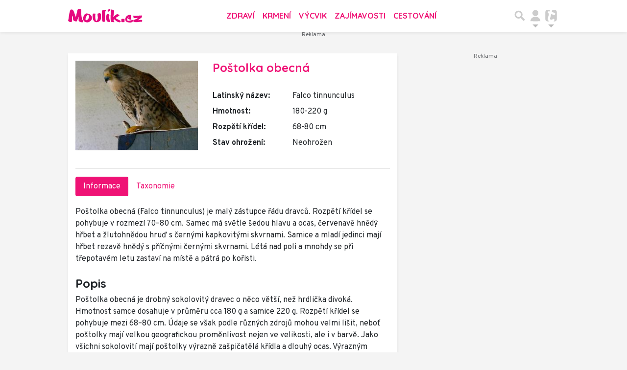

--- FILE ---
content_type: text/html; charset=utf-8
request_url: https://www.moulik.cz/postolka-obecna-1110
body_size: 23829
content:
<!DOCTYPE html>
<html lang="cs">
<head>
    <meta charset="utf-8">
    <title>Poštolka obecná | Moulík.cz</title>
    <meta name="viewport" content="width=device-width, initial-scale=1.0, maximum-scale=1.0, user-scalable=no">
    <meta name="description" content="Poštolka obecná (Falco tinnunculus) je malý zástupce řádu dravců. Rozpětí křídel se pohybuje v rozmezí 70–80 cm. Samec má světle šedou hlavu a ocas,...... Na webu Moulík.cz nejdete vše o domácích mazlíčcích a volně žijících zvířatech z celého světa.">
    <meta property="og:title" content="Poštolka obecná | Moulík.cz" />
    <meta property="og:description" content="Poštolka obecná (Falco tinnunculus) je malý zástupce řádu dravců. Rozpětí křídel se pohybuje v rozmezí 70–80 cm. Samec má světle šedou hlavu a ocas,...... Na webu Moulík.cz nejdete vše o domácích mazlíčcích a volně žijících zvířatech z celého světa.">
    <meta property="og:image" content="https://im.tiscali.cz/moulik/fotogalerie/profil/postolka-obecna.jpg">
    <meta name="keywords" content="pes,kočka,mazlíček,zvíře,morče,křeček,papoušek,králíček,chov,krmení,atlas zvířat">
    <meta property="og:type" content="website">
    <meta property="og:url" content="https://www.moulik.cz/postolka-obecna-1110">
    <meta property="og:locale" content="cs_CZ" />
    <meta name="robots" content="index,follow">
    <meta name="googlebot" content="all">
    <link rel="canonical" href="https://www.moulik.cz/postolka-obecna-1110">
    <link rel="previewimage" href="https://im.tiscali.cz/moulik/fotogalerie/profil/postolka-obecna.jpg" />
    <!-- styles -->
    <link rel="stylesheet" href="https://fonts.googleapis.com/css?family=Overpass:100,200,300,400,600,700,800,900|Quicksand:300,400,500,700&display=swap&subset=latin-ext">
    <link rel="stylesheet" href="https://www.moulik.cz/public/assets/fa/css/font-awesome.min.css">
    <link rel="stylesheet" href="https://www.moulik.cz/public/assets/material-icons/iconfont/material-icons.css">
    <link rel="stylesheet" href="https://www.moulik.cz/public/main.min.css?v0.0.165">
    <script>
        window.TISCALI_NAV_SETTINGS = {
            user: {
                service: "moulik",
                showEmail: 0,
                showDiscNotif: 1,
                fetchDiscNotif: 1
            }
        };
    </script>

    <script>
        Object.defineProperty(window, "tsVideoConfig", { value: {}, configurable: false });
        Object.defineProperties(window.tsVideoConfig, {
            adTagUrl: {
                value: "https://vh.adscale.de/vah?sid=70e338b4-fbe5-42aa-815a-863feca47ac8",
                configurable: false,
                writable: false,
            },
            blankAdTagUrl: {
                value: "https://vh.adscale.de/vah?sid=b8e056f5-61ab-4b24-b0a0-23d91039b32b",
                configurable: false,
                writable: false,
            },
            showAdvert: {
                value: true,
                configurable: false,
                writable: false,
            },
        });
    </script>

    <style>.main-menu{transition:transform .283s ease-in-out}.main-menu .navbar{box-shadow:0 2px 5px #e2e2e2;padding:.5rem 1rem;z-index:1002}.main-menu .navbar .btn-nav{border:none;height:48px;padding:0;width:32px}.main-menu .navbar .btn-nav:active,.main-menu .navbar .btn-nav:focus{outline:none}.main-menu .navbar .home-btn{display:block;height:48px;margin-bottom:0;margin-right:1rem;padding:0}.main-menu .navbar .home-btn a.home-link{align-items:center;display:flex;height:48px;justify-content:left}.main-menu .navbar .home-btn a.home-link img.logo{display:block;height:40px;width:auto}@media (max-width:539.98px){.main-menu .navbar .home-btn a.home-link img.logo{height:30px}.main-menu .navbar .home-btn{margin-right:0}}.main-menu .navbar .home-btn span.logo-alt{display:block;position:absolute;top:-1000px}.main-menu .navbar label.input-group-text{height:100%;position:absolute;right:0}.main-menu .navbar .main-toggler{color:#b9b9b9;position:relative;z-index:1}.main-menu .navbar .main-toggler .fa{color:#ccc;font-size:28px;line-height:32px}.main-menu .navbar .main-toggler:hover .fa,.main-menu .navbar .main-toggler[aria-expanded=true] .fa{color:#b9b9b9}.main-menu .navbar .main-toggler:not(.collapsed) .fa-bars:before{content:"\f00d"}.main-menu .navbar .main-toggler:not(.collapsed) .hamburger-logo{display:none}.main-menu .navbar .main-toggler:not(.collapsed) .close-logo{display:block}.main-menu .navbar .main-toggler .close-logo,.main-menu .navbar .main-toggler .hamburger-logo{clip-rule:evenodd;fill-rule:evenodd;height:32px;image-rendering:optimizeQuality;margin:0 auto;shape-rendering:geometricPrecision;text-rendering:geometricPrecision;width:32px}.main-menu .navbar .main-toggler .close-logo .close-logo-path,.main-menu .navbar .main-toggler .close-logo .hamburger-logo-path,.main-menu .navbar .main-toggler .hamburger-logo .close-logo-path,.main-menu .navbar .main-toggler .hamburger-logo .hamburger-logo-path{fill:#ccc;stroke:#ccc}.main-menu .navbar .main-toggler .close-logo{display:none}.main-menu .navbar .main-toggler:hover .close-logo .close-logo-path,.main-menu .navbar .main-toggler:hover .close-logo .hamburger-logo-path,.main-menu .navbar .main-toggler:hover .hamburger-logo .close-logo-path,.main-menu .navbar .main-toggler:hover .hamburger-logo .hamburger-logo-path,.main-menu .navbar .main-toggler[aria-expanded=true] .close-logo .close-logo-path,.main-menu .navbar .main-toggler[aria-expanded=true] .close-logo .hamburger-logo-path,.main-menu .navbar .main-toggler[aria-expanded=true] .hamburger-logo .close-logo-path,.main-menu .navbar .main-toggler[aria-expanded=true] .hamburger-logo .hamburger-logo-path{fill:#b9b9b9;stroke:#b9b9b9}.main-menu .navbar .menu-social-links,.main-menu .navbar .navbar-social-links{display:flex}.main-menu .navbar .menu-social-links a,.main-menu .navbar .navbar-social-links a{align-items:center;display:flex;height:30px;justify-content:center;margin-right:5px;width:30px}.main-menu .navbar .menu-social-links a:active,.main-menu .navbar .menu-social-links a:hover,.main-menu .navbar .navbar-social-links a:active,.main-menu .navbar .navbar-social-links a:hover{text-decoration:none}.main-menu .navbar .navbar-social-links{position:absolute;right:10px}@media only screen and (max-width:1400px){.main-menu .navbar .navbar-social-links{display:none}}.main-menu .navbar .menu-social-links{padding:.75rem}.main-menu .navbar .menu-social-links a{margin-right:7px}.main-menu .tiscali-dropdown-btn{color:#b9b9b9;position:relative}.main-menu .tiscali-dropdown-btn>.tiscali-logo{clip-rule:evenodd;fill-rule:evenodd;height:32px;image-rendering:optimizeQuality;margin:0 auto;shape-rendering:geometricPrecision;text-rendering:geometricPrecision;width:32px}.main-menu .tiscali-dropdown-btn>.tiscali-logo .tiscali-logo-path{fill:#ccc}.main-menu .tiscali-dropdown-btn:after{border-top-color:#b9b9b9;content:"";position:absolute}.main-menu .tiscali-dropdown-btn:after,.main-menu .tiscali-dropdown-btn:hover:after,.main-menu .tiscali-dropdown-btn[aria-expanded=true]:after{bottom:0;left:50%;margin:0;opacity:1;transform:translateX(-50%)}.main-menu .tiscali-dropdown-btn:hover[aria-expanded=true]:after,.main-menu .tiscali-dropdown-btn[aria-expanded=true][aria-expanded=true]:after{border-bottom:.3em solid #b9b9b9;border-top:0;opacity:1}.main-menu .tiscali-dropdown-btn:hover>.tiscali-logo .tiscali-logo-path,.main-menu .tiscali-dropdown-btn[aria-expanded=true]>.tiscali-logo .tiscali-logo-path{fill:#b9b9b9}.main-menu .tiscali-nav{background:#fff;box-shadow:0 1px 1px #e2e2e2;position:relative;z-index:1001}.main-menu .tiscali-nav .navbar-nav{align-items:start;flex-direction:row;flex-wrap:wrap}.main-menu .tiscali-nav .navbar-nav .nav-link{align-items:center;color:#212529;display:flex;font-family:Overpass,sans-serif;font-size:17px;line-height:24px;padding:.25rem .5rem;white-space:nowrap}.main-menu .tiscali-nav .navbar-nav .nav-link .tiscali-icon{display:block;transform:scale(.75)}.main-menu .tiscali-nav .navbar-nav .nav-link .icon-uschovna{background-image:url(https://cdn-static.tiscali.cz/tiscali-nav/tiscali-fav-1767866960545.png);background-position:0 0;height:32px;width:32px}.main-menu .tiscali-nav .navbar-nav .nav-link .icon-karaoketexty{background-image:url(https://cdn-static.tiscali.cz/tiscali-nav/tiscali-fav-1767866960545.png);background-position:-32px 0;height:32px;width:32px}.main-menu .tiscali-nav .navbar-nav .nav-link .icon-nasepenize{background-image:url(https://cdn-static.tiscali.cz/tiscali-nav/tiscali-fav-1767866960545.png);background-position:-64px 0;height:32px;width:32px}.main-menu .tiscali-nav .navbar-nav .nav-link .icon-tiscali{background-image:url(https://cdn-static.tiscali.cz/tiscali-nav/tiscali-fav-1767866960545.png);background-position:-96px 0;height:32px;width:32px}.main-menu .tiscali-nav .navbar-nav .nav-link .icon-osobnosti{background-image:url(https://cdn-static.tiscali.cz/tiscali-nav/tiscali-fav-1767866960545.png);background-position:-128px 0;height:32px;width:32px}.main-menu .tiscali-nav .navbar-nav .nav-link .icon-moulik{background-position:-160px 0}.main-menu .tiscali-nav .navbar-nav .nav-link .icon-moulik,.main-menu .tiscali-nav .navbar-nav .nav-link .icon-nedd{background-image:url(https://cdn-static.tiscali.cz/tiscali-nav/tiscali-fav-1767866960545.png);height:32px;width:32px}.main-menu .tiscali-nav .navbar-nav .nav-link .icon-nedd{background-position:-192px 0}.main-menu .tiscali-nav .navbar-nav .nav-link .icon-games{background-image:url(https://cdn-static.tiscali.cz/tiscali-nav/tiscali-fav-1767866960545.png);background-position:-224px 0;height:32px;width:32px}.main-menu .tiscali-nav .navbar-nav .nav-link .icon-profigamers{background-image:url(https://cdn-static.tiscali.cz/tiscali-nav/tiscali-fav-1767866960545.png);background-position:-256px 0;height:32px;width:32px}.main-menu .tiscali-nav .navbar-nav .nav-link .icon-fights{background-image:url(https://cdn-static.tiscali.cz/tiscali-nav/tiscali-fav-1767866960545.png);background-position:-288px 0;height:32px;width:32px}.main-menu .tiscali-nav .navbar-nav .nav-link .icon-dokina{background-image:url(https://cdn-static.tiscali.cz/tiscali-nav/tiscali-fav-1767866960545.png);background-position:-320px 0;height:32px;width:32px}.main-menu .tiscali-nav .navbar-nav .nav-link .icon-zestolu{background-image:url(https://cdn-static.tiscali.cz/tiscali-nav/tiscali-fav-1767866960545.png);background-position:-352px 0;height:32px;width:32px}.main-menu .tiscali-nav .navbar-nav .nav-link .icon-startupinsider{background-image:url(https://cdn-static.tiscali.cz/tiscali-nav/tiscali-fav-1767866960545.png);background-position:-384px 0;height:32px;width:32px}.main-menu .tiscali-nav .navbar-nav .nav-link .icon-czhity{background-image:url(https://cdn-static.tiscali.cz/tiscali-nav/tiscali-fav-1767866960545.png);background-position:-416px 0;height:32px;width:32px}.main-menu .tiscali-nav .navbar-nav .nav-item{width:20%}.main-menu .tiscali-nav .navbar-nav .nav-item:hover{background-color:#f7f7f7}@media (max-width:539.98px){.main-menu .tiscali-nav .navbar-nav .nav-item{width:33.3%}}.main-menu .tiscali-nav .navbar-nav .nav-item{width:50%}@media (min-width:540px){.main-menu .tiscali-nav .navbar-nav .nav-link{font-size:15px}}@media (min-width:1366px){.main-menu .tiscali-nav .navbar-nav{flex-flow:row nowrap;height:auto!important;margin:0;position:relative;top:0}.main-menu .tiscali-nav .navbar-nav.collapsing{display:none;transition:none}.main-menu .tiscali-nav .navbar-nav .nav-item{flex:1 1 auto;width:auto}.main-menu .tiscali-nav .navbar-nav .nav-link{background:none!important;display:block;font-size:12.3px;margin:0;padding:0 .5rem;text-align:center}.main-menu .tiscali-nav .navbar-nav .nav-link .tiscali-icon{display:none}.main-menu .tiscali-nav .navbar-nav .nav-link span.icon-text{display:block;height:24px;line-height:27px}}.main-menu .navbar-collapse.collapsing{transition:height .15s ease-in-out}.main-menu.main-menu-not-top.main-menu-scrolling-bottom{transform:translateY(-100%)}.main-menu .navbar .search-btn{color:#b9b9b9;position:relative}.main-menu .navbar .search-btn .close-logo,.main-menu .navbar .search-btn .search-logo{clip-rule:evenodd;fill-rule:evenodd;height:32px;image-rendering:optimizeQuality;margin:0 auto;shape-rendering:geometricPrecision;text-rendering:geometricPrecision;width:32px}.main-menu .navbar .search-btn .close-logo .close-logo-path,.main-menu .navbar .search-btn .close-logo .search-logo-path,.main-menu .navbar .search-btn .search-logo .close-logo-path,.main-menu .navbar .search-btn .search-logo .search-logo-path{fill:#ccc;stroke:#ccc}.main-menu .navbar .search-btn .close-logo{display:none}.main-menu .navbar .search-btn:hover .close-logo .close-logo-path,.main-menu .navbar .search-btn:hover .close-logo .search-logo-path,.main-menu .navbar .search-btn:hover .search-logo .close-logo-path,.main-menu .navbar .search-btn:hover .search-logo .search-logo-path,.main-menu .navbar .search-btn[aria-expanded=true] .close-logo .close-logo-path,.main-menu .navbar .search-btn[aria-expanded=true] .close-logo .search-logo-path,.main-menu .navbar .search-btn[aria-expanded=true] .search-logo .close-logo-path,.main-menu .navbar .search-btn[aria-expanded=true] .search-logo .search-logo-path{fill:#b9b9b9;stroke:#b9b9b9}.main-menu .search-form{background:transparent;display:flex;flex-wrap:nowrap;height:48px;left:0;opacity:0;pointer-events:none;position:absolute;right:0;top:-64px;transform:translateX(40px);transition:transform .15s,opacity .15s;width:0}.main-menu .search-form .search-bar{flex-grow:1;position:relative}.main-menu .search-form .search-bar .search-input{background:transparent;border:none;border-bottom:1px solid #ccc;font-size:1.25rem}.main-menu .search-form .search-bar .search-input:active,.main-menu .search-form .search-bar .search-input:focus{box-shadow:none}.main-menu .search-form .search-bar .search-autocomplete{background:#fff;border-top:1px solid #ccc;box-shadow:0 3px 4px 0 #e2e2e2;left:0;list-style:none;margin-bottom:0;max-height:65vh;overflow-y:auto;padding:0;position:absolute;top:calc(100% - 1px);width:100%}.main-menu .search-form .search-bar .search-autocomplete li.autocomplete-item{border-bottom:1px solid #252525}.main-menu .search-form .search-bar .search-autocomplete li.autocomplete-item:last-child{border-bottom:none!important}.main-menu .search-form .search-bar .search-autocomplete li.autocomplete-item a{display:inline-block;font-size:1rem;padding:.4rem .75rem;width:100%}.main-menu .search-form .search-bar .search-autocomplete li.autocomplete-item a img{-o-object-fit:contain;object-fit:contain}.main-menu .search-form .search-bar .search-autocomplete li.autocomplete-item.active{background:#f1f1f1}@media (max-width:539.98px){.main-menu .search-form .search-bar .search-autocomplete{box-sizing:content-box;left:-1rem;width:100vw}.main-menu .search-form .search-bar .search-autocomplete li.autocomplete-item a{padding:.4rem 1.75rem}}.main-menu .search-form .search-btn-close{display:block!important}@media (max-width:539.98px){.main-menu .search-form{left:0}}.main-menu.search-active .search-form{display:block;flex:1 0 0;height:auto;opacity:1;pointer-events:all;position:static;top:0;transform:translateX(0);width:auto;z-index:1}.main-menu.search-active .search-btn .search-logo{display:none}.main-menu.search-active .search-btn .close-logo{display:block}.main-menu.search-active .fa-search:before{content:"\f00d"}@media (min-width:948px){.main-menu.search-active .navbar-expand-lg .service-menu{display:none!important}}@media (min-width:1080px){.main-menu.search-active .navbar-expand-xl .service-menu{display:none!important}}@media (max-width:539.98px){.main-menu.search-active .home-btn,.main-menu.search-active .main-toggler,.main-menu.search-active .tiscali-dropdown-btn,.main-menu.search-active .user-btn{display:none!important}}.main-menu.search-active-out .search-form{opacity:0;transform:translateX(40px)}#blur-overlay{backdrop-filter:blur(10px);background:rgba(0,0,0,.6);bottom:0;display:block;left:0;pointer-events:all;position:absolute;right:0;top:0;transition:all 75ms linear;z-index:20}#blur-overlay.blur-hidden{display:none;pointer-events:none}#blur-overlay.blur-visuallyhidden{opacity:0;pointer-events:none}.main-menu .navbar .user-btn>.user-logo{clip-rule:evenodd;fill-rule:evenodd;height:24px;image-rendering:optimizeQuality;shape-rendering:geometricPrecision;text-rendering:geometricPrecision;width:24px}.main-menu .navbar .user-btn>.user-logo .user-logo-path{fill:#ccc}.main-menu .navbar .user-btn:after{border-top-color:#b9b9b9;content:"";position:absolute}.main-menu .navbar .user-btn:after,.main-menu .navbar .user-btn:hover:after,.main-menu .navbar .user-btn[aria-expanded=true]:after{bottom:0;left:50%;margin:0;opacity:1;transform:translateX(-50%)}.main-menu .navbar .user-btn:hover[aria-expanded=true]:after,.main-menu .navbar .user-btn[aria-expanded=true][aria-expanded=true]:after{border-bottom:.3em solid #b9b9b9;border-top:0;opacity:1}.main-menu .navbar .user-btn:hover>.user-logo .user-logo-path,.main-menu .navbar .user-btn[aria-expanded=true]>.user-logo .user-logo-path{fill:#b9b9b9}.main-menu .navbar .user-btn{color:#b9b9b9;position:relative}.main-menu .navbar .user-btn .user-logo{clip-rule:evenodd;fill-rule:evenodd;height:32px;image-rendering:optimizeQuality;margin:0 auto;shape-rendering:geometricPrecision;text-rendering:geometricPrecision;width:32px}.main-menu .navbar .user-btn .user-logo .user-logo-path{fill:#ccc;stroke:#ccc}.main-menu .navbar .user-btn .user-logo img{border-radius:4px;height:24px;margin:4px;width:24px}.main-menu .navbar .user-btn:hover .user-logo .user-logo-path,.main-menu .navbar .user-btn[aria-expanded=true] .user-logo .user-logo-path{fill:#b9b9b9;stroke:#b9b9b9}.main-menu .navbar .user-btn.show-notif-badge:before{background:#c00;border-radius:50%;color:#fff;content:"!";display:inline-block;font-family:monospace;font-size:.5rem;font-weight:700;height:12px;line-height:12px;padding:0;position:absolute;right:3px;top:26px;width:12px;z-index:1}.main-menu .tiscali-user{position:relative;z-index:1001}@media (max-width:947.98px){.main-menu .tiscali-user{max-width:100%!important;width:100%!important}}.main-menu .tiscali-user .navbar-nav{align-items:start;flex-direction:row;flex-wrap:wrap}@media (min-width:1366px){.main-menu .tiscali-user .navbar-nav{flex-flow:row nowrap;height:auto!important;margin:0;position:relative;top:0}.main-menu .tiscali-user .navbar-nav.collapsing{display:none;transition:none}}.main-menu .tiscali-user .navbar-nav .user-box{background:#fff;box-shadow:0 1px 1px #e2e2e2;color:#212529;margin-left:auto;overflow:hidden;width:100%}@media (min-width:540px){.main-menu .tiscali-user .navbar-nav .user-box{width:332px}}.main-menu .tiscali-user .navbar-nav .user-box span.notif-count{background:#c00;border-radius:.5rem;color:#fff;font-family:monospace;padding:0 .25rem;vertical-align:text-bottom}</style>
<script defer src="https://cdn-static.tiscali.cz/tiscali-nav/tiscali-nav.js?1767866960545"></script>
    <!-- icons -->
    <link rel="icon" sizes="16x16 32x32 64x64" href="https://www.moulik.cz/public/img/icon/favicon.ico">
    <link rel="apple-touch-icon-precomposed" sizes="57x57" href="https://www.moulik.cz/public/img/icon/apple-touch-icon-57x57.png">
    <link rel="apple-touch-icon-precomposed" sizes="114x114" href="https://www.moulik.cz/public/img/icon/apple-touch-icon-114x114.png">
    <link rel="apple-touch-icon-precomposed" sizes="72x72" href="https://www.moulik.cz/public/img/icon/apple-touch-icon-72x72.png">
    <link rel="apple-touch-icon-precomposed" sizes="144x144" href="https://www.moulik.cz/public/img/icon/apple-touch-icon-144x144.png">
    <link rel="apple-touch-icon-precomposed" sizes="60x60" href="https://www.moulik.cz/public/img/icon/apple-touch-icon-60x60.png">
    <link rel="apple-touch-icon-precomposed" sizes="120x120" href="https://www.moulik.cz/public/img/icon/apple-touch-icon-120x120.png">
    <link rel="apple-touch-icon-precomposed" sizes="76x76" href="https://www.moulik.cz/public/img/icon/apple-touch-icon-76x76.png">
    <link rel="apple-touch-icon-precomposed" sizes="152x152" href="https://www.moulik.cz/public/img/icon/apple-touch-icon-152x152.png">
    <link rel="icon" type="image/png" href="https://www.moulik.cz/public/img/icon/favicon-196x196.png" sizes="196x196">
    <link rel="icon" type="image/png" href="https://www.moulik.cz/public/img/icon/favicon-96x96.png" sizes="96x96">
    <link rel="icon" type="image/png" href="https://www.moulik.cz/public/img/icon/favicon-32x32.png" sizes="32x32">
    <link rel="icon" type="image/png" href="https://www.moulik.cz/public/img/icon/favicon-16x16.png" sizes="16x16">
    <link rel="icon" type="image/png" href="https://www.moulik.cz/public/img/icon/favicon-128.png" sizes="128x128">
    <meta name="application-name" content="Moulik.cz">
    <meta name="msapplication-TileColor" content="#FFFFFF">
    <meta name="msapplication-TileImage" content="https://www.moulik.cz/public/img/icon/mstile-144x144.png">
    <meta name="msapplication-square70x70logo" content="https://www.moulik.cz/public/img/icon/mstile-70x70.png">
    <meta name="msapplication-square150x150logo" content="https://www.moulik.cz/public/img/icon/mstile-150x150.png">
    <meta name="msapplication-wide310x150logo" content="https://www.moulik.cz/public/img/icon/mstile-310x150.png">
    <meta name="msapplication-square310x310logo" content="https://www.moulik.cz/public/img/icon/mstile-310x310.png">
    
        
        <script async src="https://www.googletagmanager.com/gtag/js?id=G-84NMH9B4Y4"></script>
        <script>
        window.dataLayer = window.dataLayer || [];
        function gtag(){dataLayer.push(arguments);}
        gtag('js', new Date());
        gtag('config', 'G-84NMH9B4Y4');
        </script>

        <script src="https://cdn-static.tiscali.cz/general/ga-events.js?v0.0.53"></script>
    

    

    
        <script>(function(){/*

        Copyright The Closure Library Authors.
        SPDX-License-Identifier: Apache-2.0
        */
        'use strict';var g=function(a){var b=0;return function(){return b<a.length?{done:!1,value:a[b++]}:{done:!0}}},l=this||self,m=/^[\w+/_-]+[=]{0,2}$/,p=null,q=function(){},r=function(a){var b=typeof a;if("object"==b)if(a){if(a instanceof Array)return"array";if(a instanceof Object)return b;var c=Object.prototype.toString.call(a);if("[object Window]"==c)return"object";if("[object Array]"==c||"number"==typeof a.length&&"undefined"!=typeof a.splice&&"undefined"!=typeof a.propertyIsEnumerable&&!a.propertyIsEnumerable("splice"))return"array";
        if("[object Function]"==c||"undefined"!=typeof a.call&&"undefined"!=typeof a.propertyIsEnumerable&&!a.propertyIsEnumerable("call"))return"function"}else return"null";else if("function"==b&&"undefined"==typeof a.call)return"object";return b},u=function(a,b){function c(){}c.prototype=b.prototype;a.prototype=new c;a.prototype.constructor=a};var v=function(a,b){Object.defineProperty(l,a,{configurable:!1,get:function(){return b},set:q})};var y=function(a,b){this.b=a===w&&b||"";this.a=x},x={},w={};var aa=function(a,b){a.src=b instanceof y&&b.constructor===y&&b.a===x?b.b:"type_error:TrustedResourceUrl";if(null===p)b:{b=l.document;if((b=b.querySelector&&b.querySelector("script[nonce]"))&&(b=b.nonce||b.getAttribute("nonce"))&&m.test(b)){p=b;break b}p=""}b=p;b&&a.setAttribute("nonce",b)};var z=function(){return Math.floor(2147483648*Math.random()).toString(36)+Math.abs(Math.floor(2147483648*Math.random())^+new Date).toString(36)};var A=function(a,b){b=String(b);"application/xhtml+xml"===a.contentType&&(b=b.toLowerCase());return a.createElement(b)},B=function(a){this.a=a||l.document||document};B.prototype.appendChild=function(a,b){a.appendChild(b)};var C=function(a,b,c,d,e,f){try{var k=a.a,h=A(a.a,"SCRIPT");h.async=!0;aa(h,b);k.head.appendChild(h);h.addEventListener("load",function(){e();d&&k.head.removeChild(h)});h.addEventListener("error",function(){0<c?C(a,b,c-1,d,e,f):(d&&k.head.removeChild(h),f())})}catch(n){f()}};var ba=l.atob("aHR0cHM6Ly93d3cuZ3N0YXRpYy5jb20vaW1hZ2VzL2ljb25zL21hdGVyaWFsL3N5c3RlbS8xeC93YXJuaW5nX2FtYmVyXzI0ZHAucG5n"),ca=l.atob("WW91IGFyZSBzZWVpbmcgdGhpcyBtZXNzYWdlIGJlY2F1c2UgYWQgb3Igc2NyaXB0IGJsb2NraW5nIHNvZnR3YXJlIGlzIGludGVyZmVyaW5nIHdpdGggdGhpcyBwYWdlLg=="),da=l.atob("RGlzYWJsZSBhbnkgYWQgb3Igc2NyaXB0IGJsb2NraW5nIHNvZnR3YXJlLCB0aGVuIHJlbG9hZCB0aGlzIHBhZ2Uu"),ea=function(a,b,c){this.b=a;this.f=new B(this.b);this.a=null;this.c=[];this.g=!1;this.i=b;this.h=c},F=function(a){if(a.b.body&&!a.g){var b=
        function(){D(a);l.setTimeout(function(){return E(a,3)},50)};C(a.f,a.i,2,!0,function(){l[a.h]||b()},b);a.g=!0}},D=function(a){for(var b=G(1,5),c=0;c<b;c++){var d=H(a);a.b.body.appendChild(d);a.c.push(d)}b=H(a);b.style.bottom="0";b.style.left="0";b.style.position="fixed";b.style.width=G(100,110).toString()+"%";b.style.zIndex=G(2147483544,2147483644).toString();b.style["background-color"]=I(249,259,242,252,219,229);b.style["box-shadow"]="0 0 12px #888";b.style.color=I(0,10,0,10,0,10);b.style.display=
        "flex";b.style["justify-content"]="center";b.style["font-family"]="Roboto, Arial";c=H(a);c.style.width=G(80,85).toString()+"%";c.style.maxWidth=G(750,775).toString()+"px";c.style.margin="24px";c.style.display="flex";c.style["align-items"]="flex-start";c.style["justify-content"]="center";d=A(a.f.a,"IMG");d.className=z();d.src=ba;d.style.height="24px";d.style.width="24px";d.style["padding-right"]="16px";var e=H(a),f=H(a);f.style["font-weight"]="bold";f.textContent=ca;var k=H(a);k.textContent=da;J(a,
        e,f);J(a,e,k);J(a,c,d);J(a,c,e);J(a,b,c);a.a=b;a.b.body.appendChild(a.a);b=G(1,5);for(c=0;c<b;c++)d=H(a),a.b.body.appendChild(d),a.c.push(d)},J=function(a,b,c){for(var d=G(1,5),e=0;e<d;e++){var f=H(a);b.appendChild(f)}b.appendChild(c);c=G(1,5);for(d=0;d<c;d++)e=H(a),b.appendChild(e)},G=function(a,b){return Math.floor(a+Math.random()*(b-a))},I=function(a,b,c,d,e,f){return"rgb("+G(Math.max(a,0),Math.min(b,255)).toString()+","+G(Math.max(c,0),Math.min(d,255)).toString()+","+G(Math.max(e,0),Math.min(f,
        255)).toString()+")"},H=function(a){a=A(a.f.a,"DIV");a.className=z();return a},E=function(a,b){0>=b||null!=a.a&&0!=a.a.offsetHeight&&0!=a.a.offsetWidth||(fa(a),D(a),l.setTimeout(function(){return E(a,b-1)},50))},fa=function(a){var b=a.c;var c="undefined"!=typeof Symbol&&Symbol.iterator&&b[Symbol.iterator];b=c?c.call(b):{next:g(b)};for(c=b.next();!c.done;c=b.next())(c=c.value)&&c.parentNode&&c.parentNode.removeChild(c);a.c=[];(b=a.a)&&b.parentNode&&b.parentNode.removeChild(b);a.a=null};var ia=function(a,b,c,d,e){var f=ha(c),k=function(n){n.appendChild(f);l.setTimeout(function(){f?(0!==f.offsetHeight&&0!==f.offsetWidth?b():a(),f.parentNode&&f.parentNode.removeChild(f)):a()},d)},h=function(n){document.body?k(document.body):0<n?l.setTimeout(function(){h(n-1)},e):b()};h(3)},ha=function(a){var b=document.createElement("div");b.className=a;b.style.width="1px";b.style.height="1px";b.style.position="absolute";b.style.left="-10000px";b.style.top="-10000px";b.style.zIndex="-10000";return b};var K={},L=null;var M=function(){},N="function"==typeof Uint8Array,O=function(a,b){a.b=null;b||(b=[]);a.j=void 0;a.f=-1;a.a=b;a:{if(b=a.a.length){--b;var c=a.a[b];if(!(null===c||"object"!=typeof c||Array.isArray(c)||N&&c instanceof Uint8Array)){a.g=b-a.f;a.c=c;break a}}a.g=Number.MAX_VALUE}a.i={}},P=[],Q=function(a,b){if(b<a.g){b+=a.f;var c=a.a[b];return c===P?a.a[b]=[]:c}if(a.c)return c=a.c[b],c===P?a.c[b]=[]:c},R=function(a,b,c){a.b||(a.b={});if(!a.b[c]){var d=Q(a,c);d&&(a.b[c]=new b(d))}return a.b[c]};
        M.prototype.h=N?function(){var a=Uint8Array.prototype.toJSON;Uint8Array.prototype.toJSON=function(){var b;void 0===b&&(b=0);if(!L){L={};for(var c="ABCDEFGHIJKLMNOPQRSTUVWXYZabcdefghijklmnopqrstuvwxyz0123456789".split(""),d=["+/=","+/","-_=","-_.","-_"],e=0;5>e;e++){var f=c.concat(d[e].split(""));K[e]=f;for(var k=0;k<f.length;k++){var h=f[k];void 0===L[h]&&(L[h]=k)}}}b=K[b];c=[];for(d=0;d<this.length;d+=3){var n=this[d],t=(e=d+1<this.length)?this[d+1]:0;h=(f=d+2<this.length)?this[d+2]:0;k=n>>2;n=(n&
        3)<<4|t>>4;t=(t&15)<<2|h>>6;h&=63;f||(h=64,e||(t=64));c.push(b[k],b[n],b[t]||"",b[h]||"")}return c.join("")};try{return JSON.stringify(this.a&&this.a,S)}finally{Uint8Array.prototype.toJSON=a}}:function(){return JSON.stringify(this.a&&this.a,S)};var S=function(a,b){return"number"!==typeof b||!isNaN(b)&&Infinity!==b&&-Infinity!==b?b:String(b)};M.prototype.toString=function(){return this.a.toString()};var T=function(a){O(this,a)};u(T,M);var U=function(a){O(this,a)};u(U,M);var ja=function(a,b){this.c=new B(a);var c=R(b,T,5);c=new y(w,Q(c,4)||"");this.b=new ea(a,c,Q(b,4));this.a=b},ka=function(a,b,c,d){b=new T(b?JSON.parse(b):null);b=new y(w,Q(b,4)||"");C(a.c,b,3,!1,c,function(){ia(function(){F(a.b);d(!1)},function(){d(!0)},Q(a.a,2),Q(a.a,3),Q(a.a,1))})};var la=function(a,b){V(a,"internal_api_load_with_sb",function(c,d,e){ka(b,c,d,e)});V(a,"internal_api_sb",function(){F(b.b)})},V=function(a,b,c){a=l.btoa(a+b);v(a,c)},W=function(a,b,c){for(var d=[],e=2;e<arguments.length;++e)d[e-2]=arguments[e];e=l.btoa(a+b);e=l[e];if("function"==r(e))e.apply(null,d);else throw Error("API not exported.");};var X=function(a){O(this,a)};u(X,M);var Y=function(a){this.h=window;this.a=a;this.b=Q(this.a,1);this.f=R(this.a,T,2);this.g=R(this.a,U,3);this.c=!1};Y.prototype.start=function(){ma();var a=new ja(this.h.document,this.g);la(this.b,a);na(this)};
        var ma=function(){var a=function(){if(!l.frames.googlefcPresent)if(document.body){var b=document.createElement("iframe");b.style.display="none";b.style.width="0px";b.style.height="0px";b.style.border="none";b.style.zIndex="-1000";b.style.left="-1000px";b.style.top="-1000px";b.name="googlefcPresent";document.body.appendChild(b)}else l.setTimeout(a,5)};a()},na=function(a){var b=Date.now();W(a.b,"internal_api_load_with_sb",a.f.h(),function(){var c;var d=a.b,e=l[l.btoa(d+"loader_js")];if(e){e=l.atob(e);
        e=parseInt(e,10);d=l.btoa(d+"loader_js").split(".");var f=l;d[0]in f||"undefined"==typeof f.execScript||f.execScript("var "+d[0]);for(;d.length&&(c=d.shift());)d.length?f[c]&&f[c]!==Object.prototype[c]?f=f[c]:f=f[c]={}:f[c]=null;c=Math.abs(b-e);c=1728E5>c?0:c}else c=-1;0!=c&&(W(a.b,"internal_api_sb"),Z(a,Q(a.a,6)))},function(c){Z(a,c?Q(a.a,4):Q(a.a,5))})},Z=function(a,b){a.c||(a.c=!0,a=new l.XMLHttpRequest,a.open("GET",b,!0),a.send())};(function(a,b){l[a]=function(c){for(var d=[],e=0;e<arguments.length;++e)d[e-0]=arguments[e];l[a]=q;b.apply(null,d)}})("__d3lUW8vwsKlB__",function(a){"function"==typeof window.atob&&(a=window.atob(a),a=new X(a?JSON.parse(a):null),(new Y(a)).start())});}).call(this);

        window.__d3lUW8vwsKlB__("[base64]");</script>

        <meta name="seznam-wmt" content="n6n2O13QnkvtVbxGPcZp6x4GrXdBl30C" />
    
    
    <script async defer src="https://cdn.performax.cz/yi/openwrap/openwrap_4228_tiscali.js"></script>
</head>
<body
        class="is-header-fixed  page--Animals page--detail"
        id="top"
        data-debug="False"
>

    <script type="text/javascript">var abp;</script>
    <script type="text/javascript" src="/adb/px.js?ch=1"></script>
    <script type="text/javascript" src="/adb/px.js?ch=2"></script>
    <script>var conf=[{selector:"#desktop-leader-top",zone:"leaderboard_rtb/moulik_cz"},{selector:".detail-adds",zone:"rectangle_rtb/moulik_cz"},{selector:".sidebar-block.pb-2",zone:"bigsquare_rtb/moulik_cz"}];!function(s,e,l){console.log("abp="+e.abp,l),e.abp&&e.addEventListener("load",function(){for(var e=0;e<l.length;e++){var o=l[e],n=o.zone,r=o.selector,t=s.querySelector(r);if(t){console.log("Inserting ",n," before ",r);var a="//delivery.performax.cz/"+n+"?format=js&async=1",c=s.createElement("script");c.type="text/javascript",c.async=!0,c.src=a,t.parentNode.insertBefore(c,t)}else console.log("Not found ",r)}})}(document,window,conf);</script>

    <div
            class="body-background"
            
    ></div>
    <div class="View" id="view">
        <div class="View-preloader">
            <div class="View-preloader-content">
                <!--
                <i class="fa fa-2x fa-spinner fa-pulse"></i>
                <br>
                -->
                <div class="preloader-animation">
                    <svg version="1.1" id="L4" xmlns="http://www.w3.org/2000/svg" xmlns:xlink="http://www.w3.org/1999/xlink" x="0px" y="0px" viewBox="-25 0 100 100" enable-background="new 0 0 0 0" xml:space="preserve">
                        <circle fill="#cc0066" stroke="none" cx="6" cy="50" r="6"><animate attributeName="opacity" dur="1s" values="0;1;0" repeatCount="indefinite" begin="0.1"/></circle>
                        <circle fill="#ef1275" stroke="none" cx="26" cy="50" r="6"><animate attributeName="opacity" dur="1s" values="0;1;0" repeatCount="indefinite" begin="0.2"/></circle>
                        <circle fill="#cc0066" stroke="none" cx="46" cy="50" r="6"><animate attributeName="opacity" dur="1s" values="0;1;0" repeatCount="indefinite" begin="0.3"/></circle>
                    </svg>
                </div>
                Načítání obsahu, prosím počkejte
            </div>
        </div>
        <header class="Header" id="header">
            <div class="Header-inner">

<div class="fixed-top main-menu mh-100 " id="main-menu">
	<nav
		class="navbar navbar-expand-xl navbar-light noselect ">
		<div class="container-fluid">
			
<h1 class="home-btn navbar-brand order-0">
    <a href="https://www.moulik.cz/" class="home-link"
        title="Moulik.cz"
        data-ga-category="navigation"
        data-ga-action="header-home-logo">
        <img src="https://www.moulik.cz/public/img/logo-moulikcz.svg" class="logo" alt="Moulík.cz">
    </a>
    <span class="logo-alt">Moulík.cz</span>
</h1>


			<div class="mr-auto me-auto order-1 order-xl-2"></div>

			
			<form id="nav-search-form" action="https://www.moulik.cz/hledani/" method="GET" autocomplete="off"
				class="search-form form-inline">
				<div class="form-group m-0 search-bar mr-3 me-3">
					<input type="text" class="form-control w-100 search-input" name="q"
						placeholder="Zadejte hledaný výraz..." value="">
					<ul class="search-autocomplete d-none" data-suggest-url="https://www.moulik.cz/hledani/ajax/suggest/">
					</ul>
				</div>
			</form>
			<button class="search-btn btn-nav navbar-toggler d-block invisible order-4 order-xl-5 ga-click" type="button"
				aria-controls="nav-search-form" aria-expanded="false" aria-label="Přepnout hledání" data-ga-category="navigation" 
				data-ga-action="nav-search-toggle">
				
					<svg class="search-logo" xmlns="http://www.w3.org/2000/svg" fill-rule="evenodd" clip-rule="evenodd" image-rendering="optimizeQuality" shape-rendering="geometricPrecision" text-rendering="geometricPrecision" viewBox="0 0 937 937">
  <defs/>
  <path class="search-logo-path" fill="#ccc" d="M602 526l175 176-5 9c-14 28-37 52-65 65l-9 5-175-174c-37 23-79 35-123 35-130 0-236-106-236-236s106-236 236-236 236 106 236 236c0 42-11 84-33 120zm-59-119c0-79-64-144-144-144-79 0-144 64-144 144 0 79 64 144 144 144 79 0 144-64 144-144z"/>
  <path fill="none" d="M0 0h937v937H0z"/>
</svg>

					<svg class="close-logo" xmlns="http://www.w3.org/2000/svg" fill-rule="evenodd" clip-rule="evenodd" image-rendering="optimizeQuality" shape-rendering="geometricPrecision" text-rendering="geometricPrecision" viewBox="0 0 625 625">
  <defs/>
  <path class="close-logo-path" fill="#ccc" d="M256 313l-99-99 5-10c9-18 24-33 42-42l10-5 100 100 100-100 10 5c18 9 33 24 42 42l5 10-99 99 99 99-5 10c-9 18-24 33-42 42l-10 5-100-100-100 100-10-5c-18-9-33-24-42-42l-5-10 99-99z"/>
  <path fill="none" d="M0 0h625v625H0z"/>
</svg>

				
			</button>
			

			
	
			<button class="user-btn dropdown-toggle btn-nav d-block invisible navbar-toggler collapsed order-4 order-xl-5 ga-click" 
				type="button" aria-controls="tiscali-user" aria-expanded="false" aria-label="Přepnout navigaci"
				data-ga-category="navigation" data-ga-action="nav-user-toggle" data-bs-target="#tiscali-user">
				<svg class="user-logo" xmlns="http://www.w3.org/2000/svg" fill-rule="evenodd" clip-rule="evenodd" image-rendering="optimizeQuality" shape-rendering="geometricPrecision" text-rendering="geometricPrecision" viewBox="0 0 2494 2494">
  <defs/>
  <path class="user-logo-path" fill="#ccc" d="M773 830c0-262 213-474 474-474 262 0 474 213 474 474 0 262-213 474-474 474-262 0-474-213-474-474zM457 2119c0-388 355-703 791-703s791 315 791 703c-511 26-1069 26-1580 0h-2z"/>
  <path fill="none" d="M0 0h2494v2494H0z"/>
</svg>

			</button>
			


			<button class="navbar-toggler main-toggler order-last order-last btn-nav collapsed invisible ga-click" type="button" 
				aria-controls="navbar-target" aria-expanded="false" data-target="" aria-label="Toggle navigation"
				data-ga-category="navigation" data-ga-action="nav-menu-toggle" data-bs-target="#navbar-target">
				
					<svg class="hamburger-logo" xmlns="http://www.w3.org/2000/svg" fill-rule="evenodd" clip-rule="evenodd" image-rendering="optimizeQuality" shape-rendering="geometricPrecision" text-rendering="geometricPrecision" viewBox="0 0 1073 1073">
  <defs/>
  <path class="hamburger-logo-path" fill="#ccc" d="M198 706c-11 37-11 77 0 113h676c11-37 11-77 0-113H198zm0-226c-11 37-11 77 0 113h676c11-37 11-77 0-113H198zm0-226c-11 37-11 77 0 113h676c11-37 11-77 0-113H198z"/>
  <path fill="none" d="M0 0h1073v1073H0z"/>
</svg>

					<svg class="close-logo" xmlns="http://www.w3.org/2000/svg" fill-rule="evenodd" clip-rule="evenodd" image-rendering="optimizeQuality" shape-rendering="geometricPrecision" text-rendering="geometricPrecision" viewBox="0 0 625 625">
  <defs/>
  <path class="close-logo-path" fill="#ccc" d="M256 313l-99-99 5-10c9-18 24-33 42-42l10-5 100 100 100-100 10 5c18 9 33 24 42 42l5 10-99 99 99 99-5 10c-9 18-24 33-42 42l-10 5-100-100-100 100-10-5c-18-9-33-24-42-42l-5-10 99-99z"/>
  <path fill="none" d="M0 0h625v625H0z"/>
</svg>

				
			</button>

			<button class="tiscali-dropdown-btn dropdown-toggle btn-nav d-block invisible navbar-toggler order-4 order-xl-5 ga-click collapsed"
				type="button" aria-controls="tiscali-nav" aria-expanded="false" data-bs-target="#tiscali-nav"
				aria-label="Přepnout navigaci" data-ga-category="navigation" data-ga-action="nav-sites-toggle">
				<svg class="tiscali-logo" xmlns="http://www.w3.org/2000/svg" fill-rule="evenodd" clip-rule="evenodd" image-rendering="optimizeQuality" shape-rendering="geometricPrecision" text-rendering="geometricPrecision" viewBox="0 0 3764 3764">
  <defs/>
  <path class="tiscali-logo-path" fill="#ccc" d="M986 510h653c-6 16-11 32-15 49l-85 317-55-15c-33-9-67-16-100-22h-4c-145-18-250 48-288 190-51 192 88 296 257 341l55 15-256 955c-24 91-54 201-61 295-8 110 11 219 63 316 77 144 196 241 338 304H987c-262 0-476-214-476-476V987c0-262 214-476 476-476zm1165 0h627c262 0 476 214 476 476v1792c0 262-214 476-476 476h-286c90-74 162-166 193-281 19-70 9-139-29-201-37-62-92-103-162-122-132-35-236 19-305 133-19 32-50 73-88 84-35 6-109-12-141-21l-192-51c-45-12-138-42-151-96-9-38 28-181 38-220l257-959 564 151c32 9 65 14 98 17 146 21 256-39 295-184 12-46 16-95 2-141v-2c-37-114-151-169-258-198l-564-151 85-317c17-63 25-127 18-185z"/>
  <path fill="none" d="M0 0h3764v3764H0z"/>
</svg>

			</button>

			<div class="collapse navbar-collapse order-last order-xl-1 service-menu"
				id="navbar-target" data-bs-parent="#main-menu">
				<ul class="navbar-nav text-uppercase 
mr-auto ml-3
">
					
<li class="nav-item"><a class="nav-link text-uppercase navlink-category" href="https://www.moulik.cz/archiv/zdravi">Zdraví</a></li>
<li class="nav-item"><a class="nav-link text-uppercase navlink-category" href="https://www.moulik.cz/archiv/krmeni">Krmení</a></li>
<li class="nav-item"><a class="nav-link text-uppercase navlink-category" href="https://www.moulik.cz/archiv/vycvik">Výcvik</a></li>
<li class="nav-item"><a class="nav-link text-uppercase navlink-category" href="https://www.moulik.cz/archiv/zajimavosti">Zajímavosti</a></li>
<li class="nav-item"><a class="nav-link text-uppercase navlink-category" href="https://www.moulik.cz/archiv/cestovani">Cestování</a></li>

				</ul>
			</div>
		</div>
		<div class="navbar-social-links">
			
		</div>
	</nav>
	<nav class="tiscali-nav">
		<ul class="navbar-nav collapse navbar-collapse" id="tiscali-nav" data-bs-parent="#main-menu">
			
			
			
				<li class="nav-item">
					<a class="nav-link" href="https://www.tiscali.cz/" data-ga-category="external" data-ga-action="nav-link" title="Jeden z nejznámějších a nejdéle fungujících českých informačních portálů">
						<span class="icon-wrap">
							<span class="tiscali-icon icon-tiscali"></span>
						</span>
						<span class="icon-text">Tiscali.cz</span>
					</a>
				</li>
			
			
				<li class="nav-item">
					<a class="nav-link" href="https://zpravy.tiscali.cz/" data-ga-category="external" data-ga-action="nav-link" title="Kompletní denní zpravodajství z domova i ze zahraničí">
						<span class="icon-wrap">
							<span class="tiscali-icon icon-tiscali"></span>
						</span>
						<span class="icon-text">Zprávy</span>
					</a>
				</li>
			
			
				<li class="nav-item">
					<a class="nav-link" href="https://sport.tiscali.cz/" data-ga-category="external" data-ga-action="nav-link" title="Sportovní zprávy a videa z celého světa">
						<span class="icon-wrap">
							<span class="tiscali-icon icon-tiscali"></span>
						</span>
						<span class="icon-text">Sport</span>
					</a>
				</li>
			
			
				<li class="nav-item">
					<a class="nav-link" href="https://zeny.tiscali.cz/" data-ga-category="external" data-ga-action="nav-link" title="Magazín plný zajímavostí pro ženy">
						<span class="icon-wrap">
							<span class="tiscali-icon icon-tiscali"></span>
						</span>
						<span class="icon-text">Ženy</span>
					</a>
				</li>
			
			
				<li class="nav-item">
					<a class="nav-link" href="https://cestovani.tiscali.cz/" data-ga-category="external" data-ga-action="nav-link" title="V cestovatelské sekci Tiscali.cz nabízíme pro každého něco">
						<span class="icon-wrap">
							<span class="tiscali-icon icon-tiscali"></span>
						</span>
						<span class="icon-text">Cestování</span>
					</a>
				</li>
			
			
				<li class="nav-item">
					<a class="nav-link" href="https://games.tiscali.cz/" data-ga-category="external" data-ga-action="nav-link" title="Český herní web se zaměřením na počítačové hry a videohry">
						<span class="icon-wrap">
							<span class="tiscali-icon icon-games"></span>
						</span>
						<span class="icon-text">Games.cz</span>
					</a>
				</li>
			
			
				<li class="nav-item">
					<a class="nav-link" href="https://www.profigamers.cz/" data-ga-category="external" data-ga-action="nav-link" title="Web věnovaný esportu a esportovým hrám">
						<span class="icon-wrap">
							<span class="tiscali-icon icon-profigamers"></span>
						</span>
						<span class="icon-text">Profigamers.cz</span>
					</a>
				</li>
			
			
				<li class="nav-item">
					<a class="nav-link" href="https://www.zestolu.cz/" data-ga-category="external" data-ga-action="nav-link" title="ZeStolu.cz je zpravodajský a databázový web o deskových hrách, wargamingu a stolních hrách na hrdiny neboli TTRPG.">
						<span class="icon-wrap">
							<span class="tiscali-icon icon-zestolu"></span>
						</span>
						<span class="icon-text">ZeStolu.cz</span>
					</a>
				</li>
			
			
				<li class="nav-item">
					<a class="nav-link" href="https://www.osobnosti.cz/" data-ga-category="external" data-ga-action="nav-link" title="Největší databáze filmů a osobností">
						<span class="icon-wrap">
							<span class="tiscali-icon icon-osobnosti"></span>
						</span>
						<span class="icon-text">Osobnosti.cz</span>
					</a>
				</li>
			
			
				<li class="nav-item">
					<a class="nav-link" href="https://www.karaoketexty.cz/" data-ga-category="external" data-ga-action="nav-link" title="Na tomto serveru naleznete především texty písní českých a zahraničních interpretů">
						<span class="icon-wrap">
							<span class="tiscali-icon icon-karaoketexty"></span>
						</span>
						<span class="icon-text">Karaoketexty.cz</span>
					</a>
				</li>
			
			
				<li class="nav-item">
					<a class="nav-link" href="https://www.uschovna.cz/" data-ga-category="external" data-ga-action="nav-link" title="Posílejte soubory do 30 GB snadno, bezpečně a neomezenou rychlostí">
						<span class="icon-wrap">
							<span class="tiscali-icon icon-uschovna"></span>
						</span>
						<span class="icon-text">Úschovna.cz</span>
					</a>
				</li>
			
			
				<li class="nav-item">
					<a class="nav-link" href="https://nedd.tiscali.cz/" data-ga-category="external" data-ga-action="nav-link" title="Výběr zajímavostí a novinek ze světa vědy a vědeckého výzkumu">
						<span class="icon-wrap">
							<span class="tiscali-icon icon-nedd"></span>
						</span>
						<span class="icon-text">Nedd.cz</span>
					</a>
				</li>
			
			
				<li class="nav-item">
					<a class="nav-link" href="https://www.moulik.cz/" data-ga-category="external" data-ga-action="nav-link" title="Web o domácích mazlíčcích a volně žijících zvířatech z celého světa">
						<span class="icon-wrap">
							<span class="tiscali-icon icon-moulik"></span>
						</span>
						<span class="icon-text">Moulík.cz</span>
					</a>
				</li>
			
			
				<li class="nav-item">
					<a class="nav-link" href="https://www.fights.cz/" data-ga-category="external" data-ga-action="nav-link" title="Český sportovní web, který se zaměřuje na MMA">
						<span class="icon-wrap">
							<span class="tiscali-icon icon-fights"></span>
						</span>
						<span class="icon-text">Fights.cz</span>
					</a>
				</li>
			
			
				<li class="nav-item">
					<a class="nav-link" href="https://dokina.tiscali.cz/" data-ga-category="external" data-ga-action="nav-link" title="Dokina.cz nabízí nejpřehlednější program kin na českém internetu">
						<span class="icon-wrap">
							<span class="tiscali-icon icon-dokina"></span>
						</span>
						<span class="icon-text">Dokina.cz</span>
					</a>
				</li>
			
			
				<li class="nav-item">
					<a class="nav-link" href="https://czhity.tiscali.cz/" data-ga-category="external" data-ga-action="nav-link" title="Unikátní webový projekt, na kterém najdete texty, akordy, noty a bicí linky k největším českým hitům">
						<span class="icon-wrap">
							<span class="tiscali-icon icon-czhity"></span>
						</span>
						<span class="icon-text">CZhity.cz</span>
					</a>
				</li>
			
			
				<li class="nav-item">
					<a class="nav-link" href="https://www.nasepenize.cz/" data-ga-category="external" data-ga-action="nav-link" title="Finance a vše co s nimi souvisí">
						<span class="icon-wrap">
							<span class="tiscali-icon icon-nasepenize"></span>
						</span>
						<span class="icon-text">Našepeníze.cz</span>
					</a>
				</li>
			
			
				<li class="nav-item">
					<a class="nav-link" href="https://www.startupinsider.cz" data-ga-category="external" data-ga-action="nav-link" title="Web zaměřující se na startupy a dění kolem nich.">
						<span class="icon-wrap">
							<span class="tiscali-icon icon-startupinsider"></span>
						</span>
						<span class="icon-text">StartupInsider.cz</span>
					</a>
				</li>
			
			
		</ul>
	</nav>

	
	<nav class="tiscali-user container px-0">
		<div class="navbar-nav collapse navbar-collapse" id="tiscali-user" data-bs-parent="#main-menu">
			<div class="user-box">
				<p class="text-center m-0 p-2"><i class="fa fa-spinner fa-pulse fa-3x fa-fw"></i></p>
			</div>
		</div>
	</nav>
	
</div>

</div>
        </header>
        <main class="Main" id="main">
            <div class="header-spacer"></div>
            
                <div class="container-fluid bbtitle text-center mb-3 d-none d-xl-block">
                    <div id="desktop-leader-top"></div>
                </div>
            

            



<div class="view-wrapper">
    <div class="container">
        <div class="row">
            <div class="col">
                <div class="view-wrapper-column">

                    <!--
                    <div>
                    <h3>debug</h3>
                    <p>
                    
                        <a href="/taxonomie/zivocichove-1">
                            živočichové Říše
                        </a>
                         | 
                    
                        <a href="/taxonomie/strunatci-4">
                            strunatci Kmen
                        </a>
                         | 
                    
                        <a href="/taxonomie/obratlovci-37">
                            obratlovci Podkmen
                        </a>
                         | 
                    
                        <a href="/taxonomie/savci-166">
                            savci Třída
                        </a>
                         | 
                    
                        <a href="/taxonomie/letci-202">
                            letci Podtřída
                        </a>
                         | 
                    
                        <a href="/taxonomie/dravci-520">
                            dravci Řád
                        </a>
                         | 
                    
                        <a href="/taxonomie/sokoloviti-1828">
                            sokolovití Čeleď
                        </a>
                        
                    
                    </p>
                    <a href="/postolka-obecna-1110">Poštolka obecná</a>
                    <p>Poštolka obecná (Falco tinnunculus) je malý zástupce řádu dravců. Rozpětí křídel se pohybuje v rozmezí 70–80 cm. Samec má světle šedou hlavu a ocas, červenavě hnědý hřbet a žlutohnědou hruď s černými kapkovitými skvrnami. Samice a mladí jedinci mají hřbet rezavě hnědý s příčnými černými skvrnami. Létá nad poli a mnohdy se při třepotavém letu zastaví na místě a pátrá po kořisti.

&lt;h2&gt;Popis&lt;/h2&gt;
Poštolka obecná je drobný sokolovitý dravec o něco větší, než hrdlička divoká. Hmotnost samce dosahuje v průměru cca 180 g a samice 220 g. Rozpětí křídel se pohybuje mezi 68–80 cm. Údaje se však podle různých zdrojů mohou velmi lišit, neboť poštolky mají velkou geografickou proměnlivost nejen ve velikosti, ale i v barvě. Jako všichni sokolovití mají poštolky výrazně zašpičatělá křídla a dlouhý ocas.

Výrazným znakem je červenohnědě zbarvený hřbet u samců s  tmavými skvrnami, u samic a mláďat s tmavými příčnými pruhy nebo vlnkami. Ruční letky jsou tmavé. Spodina těla je světlejší s podobnými tmavými skvrnami jako na hřbetě u mláďat je výrazné podélné skvrnění. Samci mají temeno a týl hlavy šedé a bělavé hrdlo lemuje výrazný černý vous na líci. Šedý mají i ocas většinou bez pruhů, jen na konci mají širokou tmavou pásku. Samice a mláďata mají ocas hnědý s tmavým příčným pruhováním.

Nejcharakterističtější je pro poštolky jejich třepotavý let, kdy se udržují ve vzduchu na jednom místě, vyhlížejí kořist a po jejím zahlédnutí útočí střemhlavým letem. Tento způsob lovu ji odlišuje od jinak poměrně podobného který však při lovu letí nízko nad terénem a i silueta křídel má u krahujce tupější zakončení. Poštolky za letu poměrně rychle mávají křídly a po několika úderech dělají přestávku. Při kroužení mají široce rozevřený ocas.

&lt;h2&gt;Hnízdění&lt;/h2&gt;
Poštolka obecná se nedokáže dobře přizpůsobit prostředí. Nejhojněji hnízdí v otevřené krajině s alejemi nebo skupinami stromů. Hnízdí i na okrajích lesů a v posledních desetiletích se stěhuje i do měst. Hnízdí od konce dubna do července jednou ročně, v případě velmi příznivých podmínek můžou výjimečně zahnízdit i dvakrát. Venkovské populace hnízdí v průměru o 14 dní později než populace městské.

Poštolky vlastní hnízdo nestaví, využívají hnízda jiných ptáků (zejména strak a vran) a také různé dutiny, římsy a výklenky budov, kde snáší vejce pro která jen vytlačí důlek v původním materiálu, pokud to jde. Později je v hnízdě značné množství zbytků kořisti. V poslední době také velmi často hnízdí na balkonech paneláků na sídlištích. V ČR hnízdí odhadem asi maximálně 13 000 párů se stabilní tendencí.

Samice snáší 3–7 vajec. Zbarvení vajec je proměnlivé vesměs okrově hnědé s tmavšími skvrnami, nebo mramorováním. Na vejcích sedí zpravidla samice a samec jí nosí potravu. Inkubace trvá cca 28 dnů, po vylíhnutí shání potravu jen samec, ale samice se k němu po pár dnech přidává a krmí oba rodiče 23–33 dnů na hnízdě a další cca týden i po opuštění hnízda. Z počátku samice mláďatům potravu trhá, po cca dvou týdnech už ji dostávají vcelku. Protože prodleva mezi prvním a posledním sneseným vejcem je poměrně velká, probíhá líhnutí několik dní (2–3, výjimečně až 6). Později vylíhlá mláďata v případě nepříznivých podmínek hynou. Mladí pohlavně dospívají již v následujícím roce.

&lt;h2&gt;Potrava&lt;/h2&gt;
Hlavní složkou potravy poštolek jsou hraboši, též větší hmyz, ještěrky a ptáci zdržující se na zemi. V letech s nízkým stavem hlodavců stoupá zastoupení drobného ptactva v potravě. Poštolka má ráda obecně maso. Velmi výjimečně je u ní pozorována také mrchožravost.

&lt;h2&gt;Rozšíření&lt;/h2&gt;
Poštolka obecná je rozšířena v celé Evropě, Africe (kromě Sahary) a ve velké části Asie.

Populace žijící na severu jsou tažné a zimu tráví nejčastěji ve středomoří, případně až v Africe. Směrem na jih jsou spíše stálé, nebo částečně tažné. V Evropě je cca 330 000 párů těchto ptáků. Populace v některých oblastech mírně ubývá, ale celkově je poměrně stabilní. Poštolky mají rády otevřenou krajinu a velice dobře se naučily žít v blízkosti člověka.

V České republice patří poštolka obecná mezi nejrozšířenější dravce. Žije v podstatě na celém území republiky. České populace jsou převážně tažné. Ve městech bývá vyšší hnízdní hustota než ve volné krajině, protože je zde více vhodných hnízdních příležitostí. Podle sčítání ptáků v letech 2001 až 2003 byl stav populace v ČR odhadnut na 9000 až 13 000 párů.</p>
                    </div>
                    -->

                    <!--
                    <p>
                        is mobile: False
                    </p>
                    -->

                    <section class="section section--detail">
                        <div class="row row-grid">
                            <div class="col col-xl-fixed-left">


                                <div class="Animals-detail height-control-content">


                                    <div class="detail-heading">

                                        <div class="row">

                                            <div class="col-md-5">

                                                <div class="img-animal-container">
                                                    <img
                                                            src="https://im.tiscali.cz/moulik/fotogalerie/profil/postolka-obecna.jpg"
                                                            class="thumbnail shadow--0"
                                                            alt="Poštolka obecná"
                                                    >
                                                </div>

                                            </div>

                                            <div class="col-md-7">

                                                <h2 class="title title--page">Poštolka obecná</h2>

                                                <dl class="row">

                                                    

                                                    
                                                    <dt class="col-sm-5">
                                                        Latinský název:
                                                    </dt>
                                                    <dd class="col-sm-7">
                                                        Falco tinnunculus
                                                    </dd>
                                                    

                                                    
                                                    <dt class="col-sm-5">
                                                        Hmotnost:
                                                    </dt>
                                                    <dd class="col-sm-7">
                                                        180-220 g
                                                    </dd>
                                                    
                                                    <dt class="col-sm-5">
                                                        Rozpětí křídel:
                                                    </dt>
                                                    <dd class="col-sm-7">
                                                        68-80 cm
                                                    </dd>
                                                    
                                                    <dt class="col-sm-5">
                                                        Stav ohrožení:
                                                    </dt>
                                                    <dd class="col-sm-7">
                                                        Neohrožen
                                                    </dd>
                                                    

                                                </dl>

                                            </div>


                                        </div>

                                    </div>

                            
                                
                                    <hr class="d-none d-md-block">


                                    <div class="detail-tabs tabs-accordion">

                                        


                                        <!-- TAB NAV -->
                                        <ul
                                                id="AnimalsDetailTabs"
                                                class="nav nav-pills"
                                                role="tablist"
                                        >
                                            
                                            <li class="nav-item">
                                                <a
                                                        id="AnimalsDetailTabs_tab--A"
                                                        href="#AnimalsDetailTabs_pane--A"
                                                        class="nav-link active"
                                                        data-toggle="tab"
                                                        title="Informace"
                                                        data-ga-category="taxonomy"
                                                        data-ga-action="animal-tab"
                                                        role="tab"
                                                >
                                                    Informace
                                                </a>
                                            </li>
                                            

                                            
                                            <li class="nav-item">
                                                <a
                                                        id="AnimalsDetailTabs_tab--B"
                                                        href="#AnimalsDetailTabs_pane--B"
                                                        class="nav-link "
                                                        data-toggle="tab"
                                                        title="Taxonomie"
                                                        data-ga-category="taxonomy"
                                                        data-ga-action="animal-tab"
                                                        role="tab"
                                                >
                                                    Taxonomie
                                                </a>
                                            </li>
                                            


                                        </ul>
                                        <!-- // TAB NAV -->


                                        <!-- TAB CONTENT -->
                                        <div
                                                id="AnimalsDetailContent"
                                                class="tab-content"
                                                role="tablist"
                                        >
                                            <!-- item -->
                                            <div
                                                    id="AnimalsDetailTabs_pane--A"
                                                    class="card tab-pane fade show active"
                                                    role="tabpanel"
                                                    aria-labelledby="AnimalsDetailTabs_tab--A"
                                            >
                                                <div
                                                        class="card-header"
                                                        role="tab"
                                                        id="heading-A"
                                                >
                                                    <a
                                                            data-toggle="collapse"
                                                            href="#collapse-A"
                                                            data-parent="#AnimalsDetailContent"
                                                            aria-expanded="true"
                                                            aria-controls="collapse-A"
                                                            class="accordion-trigger"
                                                            title="Informace"
                                                            data-ga-category="taxonomy"
                                                            data-ga-action="animal-tab-collapse"
                                                    >
                                                        Informace
                                                        &nbsp;
                                                        <i class="material-icons if-open">keyboard_arrow_up</i>
                                                        <i class="material-icons if-closed">keyboard_arrow_down</i>
                                                    </a>
                                                </div>
                                                <div
                                                        id="collapse-A"
                                                        class="collapse show"
                                                        role="tabpanel"
                                                        aria-labelledby="heading-A"
                                                >
                                                    <div
                                                            class="card-body"
                                                    >
                                                        <!-- item content -->

                                                        <div class="user-content">

                                                            <p>
                                                                Poštolka obecná (Falco tinnunculus) je malý zástupce řádu dravců. Rozpětí křídel se pohybuje v rozmezí 70–80 cm. Samec má světle šedou hlavu a ocas, červenavě hnědý hřbet a žlutohnědou hruď s černými kapkovitými skvrnami. Samice a mladí jedinci mají hřbet rezavě hnědý s příčnými černými skvrnami. Létá nad poli a mnohdy se při třepotavém letu zastaví na místě a pátrá po kořisti.

<h2>Popis</h2>
Poštolka obecná je drobný sokolovitý dravec o něco větší, než hrdlička divoká. Hmotnost samce dosahuje v průměru cca 180 g a samice 220 g. Rozpětí křídel se pohybuje mezi 68–80 cm. Údaje se však podle různých zdrojů mohou velmi lišit, neboť poštolky mají velkou geografickou proměnlivost nejen ve velikosti, ale i v barvě. Jako všichni sokolovití mají poštolky výrazně zašpičatělá křídla a dlouhý ocas.

Výrazným znakem je červenohnědě zbarvený hřbet u samců s  tmavými skvrnami, u samic a mláďat s tmavými příčnými pruhy nebo vlnkami. Ruční letky jsou tmavé. Spodina těla je světlejší s podobnými tmavými skvrnami jako na hřbetě u mláďat je výrazné podélné skvrnění. Samci mají temeno a týl hlavy šedé a bělavé hrdlo lemuje výrazný černý vous na líci. Šedý mají i ocas většinou bez pruhů, jen na konci mají širokou tmavou pásku. Samice a mláďata mají ocas hnědý s tmavým příčným pruhováním.

Nejcharakterističtější je pro poštolky jejich třepotavý let, kdy se udržují ve vzduchu na jednom místě, vyhlížejí kořist a po jejím zahlédnutí útočí střemhlavým letem. Tento způsob lovu ji odlišuje od jinak poměrně podobného který však při lovu letí nízko nad terénem a i silueta křídel má u krahujce tupější zakončení. Poštolky za letu poměrně rychle mávají křídly a po několika úderech dělají přestávku. Při kroužení mají široce rozevřený ocas.

<h2>Hnízdění</h2>
Poštolka obecná se nedokáže dobře přizpůsobit prostředí. Nejhojněji hnízdí v otevřené krajině s alejemi nebo skupinami stromů. Hnízdí i na okrajích lesů a v posledních desetiletích se stěhuje i do měst. Hnízdí od konce dubna do července jednou ročně, v případě velmi příznivých podmínek můžou výjimečně zahnízdit i dvakrát. Venkovské populace hnízdí v průměru o 14 dní později než populace městské.

Poštolky vlastní hnízdo nestaví, využívají hnízda jiných ptáků (zejména strak a vran) a také různé dutiny, římsy a výklenky budov, kde snáší vejce pro která jen vytlačí důlek v původním materiálu, pokud to jde. Později je v hnízdě značné množství zbytků kořisti. V poslední době také velmi často hnízdí na balkonech paneláků na sídlištích. V ČR hnízdí odhadem asi maximálně 13 000 párů se stabilní tendencí.

Samice snáší 3–7 vajec. Zbarvení vajec je proměnlivé vesměs okrově hnědé s tmavšími skvrnami, nebo mramorováním. Na vejcích sedí zpravidla samice a samec jí nosí potravu. Inkubace trvá cca 28 dnů, po vylíhnutí shání potravu jen samec, ale samice se k němu po pár dnech přidává a krmí oba rodiče 23–33 dnů na hnízdě a další cca týden i po opuštění hnízda. Z počátku samice mláďatům potravu trhá, po cca dvou týdnech už ji dostávají vcelku. Protože prodleva mezi prvním a posledním sneseným vejcem je poměrně velká, probíhá líhnutí několik dní (2–3, výjimečně až 6). Později vylíhlá mláďata v případě nepříznivých podmínek hynou. Mladí pohlavně dospívají již v následujícím roce.

<h2>Potrava</h2>
Hlavní složkou potravy poštolek jsou hraboši, též větší hmyz, ještěrky a ptáci zdržující se na zemi. V letech s nízkým stavem hlodavců stoupá zastoupení drobného ptactva v potravě. Poštolka má ráda obecně maso. Velmi výjimečně je u ní pozorována také mrchožravost.

<h2>Rozšíření</h2>
Poštolka obecná je rozšířena v celé Evropě, Africe (kromě Sahary) a ve velké části Asie.

Populace žijící na severu jsou tažné a zimu tráví nejčastěji ve středomoří, případně až v Africe. Směrem na jih jsou spíše stálé, nebo částečně tažné. V Evropě je cca 330 000 párů těchto ptáků. Populace v některých oblastech mírně ubývá, ale celkově je poměrně stabilní. Poštolky mají rády otevřenou krajinu a velice dobře se naučily žít v blízkosti člověka.

V České republice patří poštolka obecná mezi nejrozšířenější dravce. Žije v podstatě na celém území republiky. České populace jsou převážně tažné. Ve městech bývá vyšší hnízdní hustota než ve volné krajině, protože je zde více vhodných hnízdních příležitostí. Podle sčítání ptáků v letech 2001 až 2003 byl stav populace v ČR odhadnut na 9000 až 13 000 párů.
                                                            </p>

                                                        </div>

                                                        <!-- // item content -->
                                                    </div>
                                                </div>
                                            </div>
                                            <!-- // item -->
                                            <!-- item -->
                                            
                                            <div
                                                    id="AnimalsDetailTabs_pane--B"
                                                    class="card tab-pane fade "
                                                    role="tabpanel"
                                                    aria-labelledby="AnimalsDetailTabs_tab--B"
                                            >
                                                <div
                                                        class="card-header"
                                                        role="tab"
                                                        id="heading-B"
                                                >
                                                    <a
                                                            data-toggle="collapse"
                                                            href="#collapse-B"
                                                            data-parent="#AnimalsDetailContent"
                                                            aria-expanded="true"
                                                            aria-controls="collapse-B"
                                                            class="accordion-trigger"
                                                            title="Taxonomie"
                                                            data-ga-category="taxonomy"
                                                            data-ga-action="animal-tab-collapse"
                                                    >
                                                        Taxonomie
                                                        &nbsp;
                                                        <i class="material-icons if-open">keyboard_arrow_up</i>
                                                        <i class="material-icons if-closed">keyboard_arrow_down</i>
                                                    </a>
                                                </div>
                                                <div
                                                        id="collapse-B"
                                                        class="collapse "
                                                        role="tabpanel"
                                                        aria-labelledby="heading-B"
                                                >
                                                    <div
                                                            class="card-body"
                                                    >
                                                        <!-- item content -->


                                                        <div class="row justify-content-md-center">
                                                            <div class="col col-md-10">



                                                                <dl class="row">


                                                                    
                                                                    <dt class="col-sm-5">
                                                                        Říše:
                                                                    </dt>
                                                                    <dd class="col-sm-7">
                                                                        <a href="/taxonomie/zivocichove-1"
                                                                            title="živočichové"
                                                                            data-ga-category="taxonomy"
                                                                            data-ga-action="category">
                                                                            živočichové
                                                                        </a>
                                                                    </dd>
                                                                    
                                                                    <dt class="col-sm-5">
                                                                        Kmen:
                                                                    </dt>
                                                                    <dd class="col-sm-7">
                                                                        <a href="/taxonomie/strunatci-4"
                                                                            title="strunatci"
                                                                            data-ga-category="taxonomy"
                                                                            data-ga-action="category">
                                                                            strunatci
                                                                        </a>
                                                                    </dd>
                                                                    
                                                                    <dt class="col-sm-5">
                                                                        Podkmen:
                                                                    </dt>
                                                                    <dd class="col-sm-7">
                                                                        <a href="/taxonomie/obratlovci-37"
                                                                            title="obratlovci"
                                                                            data-ga-category="taxonomy"
                                                                            data-ga-action="category">
                                                                            obratlovci
                                                                        </a>
                                                                    </dd>
                                                                    
                                                                    <dt class="col-sm-5">
                                                                        Třída:
                                                                    </dt>
                                                                    <dd class="col-sm-7">
                                                                        <a href="/taxonomie/savci-166"
                                                                            title="savci"
                                                                            data-ga-category="taxonomy"
                                                                            data-ga-action="category">
                                                                            savci
                                                                        </a>
                                                                    </dd>
                                                                    
                                                                    <dt class="col-sm-5">
                                                                        Podtřída:
                                                                    </dt>
                                                                    <dd class="col-sm-7">
                                                                        <a href="/taxonomie/letci-202"
                                                                            title="letci"
                                                                            data-ga-category="taxonomy"
                                                                            data-ga-action="category">
                                                                            letci
                                                                        </a>
                                                                    </dd>
                                                                    
                                                                    <dt class="col-sm-5">
                                                                        Řád:
                                                                    </dt>
                                                                    <dd class="col-sm-7">
                                                                        <a href="/taxonomie/dravci-520"
                                                                            title="dravci"
                                                                            data-ga-category="taxonomy"
                                                                            data-ga-action="category">
                                                                            dravci
                                                                        </a>
                                                                    </dd>
                                                                    
                                                                    <dt class="col-sm-5">
                                                                        Čeleď:
                                                                    </dt>
                                                                    <dd class="col-sm-7">
                                                                        <a href="/taxonomie/sokoloviti-1828"
                                                                            title="sokolovití"
                                                                            data-ga-category="taxonomy"
                                                                            data-ga-action="category">
                                                                            sokolovití
                                                                        </a>
                                                                    </dd>
                                                                    


                                                                </dl>



                                                            </div>
                                                        </div>


                                                        <!-- // item content -->
                                                    </div>
                                                </div>
                                            </div>
                                            
                                            <!-- // item -->


                                        </div>
                                        <!-- // TAB CONTENT -->



                                    </div>
                                
                            

                                    <hr class="d-none d-md-block">


                                    
                                    
                                    <div class="detail-similar">

                                        <h3 class="title title--section">
                                            Podobná zvířata
                                        </h3>

                                        <div class="row">

                                            
                                            <!-- item -->
                                            <div class="col-12 col-md-4">

                                                <a
                                                        href="/sokol-stehovavy-1112"
                                                        class="card card--animal mb-2 mb-md-0"
                                                        title="Sokol stěhovavý"
                                                        data-ga-category="taxonomy"
                                                        data-ga-action="animal"
                                                >
                                                    <div class="card-img-top">
                                                        <img
                                                                src="https://im.tiscali.cz/moulik/fotogalerie/profil/sokol-stehovavy.jpg"
                                                                class="inner-img"
                                                                alt="Sokol stěhovavý"
                                                        >
                                                    </div>
                                                    <div class="card-body">
                                                        <h5
                                                                class="card-title"
                                                        >
                                                            Sokol stěhovavý
                                                        </h5>
                                                    </div>
                                                </a>

                                            </div>
                                            <!-- item -->
                                            
                                            <!-- item -->
                                            <div class="col-12 col-md-4">

                                                <a
                                                        href="/cimango-zlutavy-3423"
                                                        class="card card--animal mb-2 mb-md-0"
                                                        title="Čimango žlutavý"
                                                        data-ga-category="taxonomy"
                                                        data-ga-action="animal"
                                                >
                                                    <div class="card-img-top">
                                                        <img
                                                                src="https://im.tiscali.cz/moulik/fotogalerie/profil/cimango-zlutavy.jpg"
                                                                class="inner-img"
                                                                alt="Čimango žlutavý"
                                                        >
                                                    </div>
                                                    <div class="card-body">
                                                        <h5
                                                                class="card-title"
                                                        >
                                                            Čimango žlutavý
                                                        </h5>
                                                    </div>
                                                </a>

                                            </div>
                                            <!-- item -->
                                            
                                            <!-- item -->
                                            <div class="col-12 col-md-4">

                                                <a
                                                        href="/postolka-pestra-2867"
                                                        class="card card--animal mb-2 mb-md-0"
                                                        title="Poštolka pestrá"
                                                        data-ga-category="taxonomy"
                                                        data-ga-action="animal"
                                                >
                                                    <div class="card-img-top">
                                                        <img
                                                                src="https://im.tiscali.cz/moulik/fotogalerie/profil/nophoto.jpg"
                                                                class="inner-img"
                                                                alt="Poštolka pestrá"
                                                        >
                                                    </div>
                                                    <div class="card-body">
                                                        <h5
                                                                class="card-title"
                                                        >
                                                            Poštolka pestrá
                                                        </h5>
                                                    </div>
                                                </a>

                                            </div>
                                            <!-- item -->
                                            

                                        </div>

                                    </div>
                                    
                                    


                                    <div class="detail-sharing">

                                        <div
                                                class="share-link"
                                                data-href="https://developers.facebook.com/docs/plugins/"
                                                data-layout="button"
                                                data-size="small"
                                        >
                                            <a
                                                    href="https://www.facebook.com/sharer/sharer.php?u=/postolka-obecna-1110"
                                                    target="_blank"
                                                    class="fb-xfbml-parse-ignore"
                                                    title="Sdílet na Facebook"
                                                    data-ga-category="outlink"
                                                    data-ga-action="share-facebook"
                                            >
                                                <i class="fa fa-facebook"></i>
                                            </a>
                                        </div>

                                        <a
                                                class="share-link"
                                                href="https://twitter.com/intent/tweet?text=/postolka-obecna-1110"
                                                target="_blank"
                                                title="Sdílet na Twitter"
                                                data-ga-category="outlink"
                                                data-ga-action="share-twitter"
                                        >
                                            <i class="fa fa-twitter"></i>
                                        </a>

                                    </div>


                                    <div class="detail-sources">

                                        <b>Zdroje:</b>&nbsp;

                                        <a
                                                href="http://cs.wikipedia.org/wiki/Po%C5%A1tolka_obecn%C3%A1"
                                                target="_blank"
                                                title="Otevřít Wikipedii v novém okně"
                                                data-ga-category="outlink"
                                                data-ga-action="wikipedia"
                                        >
                                            Wikipedie
                                        </a>

                                    </div>


                                </div>


                                <div class="sponsored-mobile-wrapper d-lg-none">



                                </div>


                            </div>
                            <div class="col-xl-auto col-xl-fixed-right">
                                <div class="bbtitle d-none d-xl-block">
                                    
                                    <div class="aab-lite" data-system="px" data-zone="bigsquare_lite/moulik_cz"></div>
                                    
                                    <div id="desktop-square-top"></div>
                                </div>
                            </div>
                        </div>
                    </section>


                    <section
                            class="section lazy-section-loader"
                    ></section>


                </div>
            </div>
        </div>
    </div>
</div>

<script type="application/ld+json">

</script>



            
            
                <div class="container-fluid bbtitle text-center mb-3">
                    <div id="desktop-leader-bottom" class="d-none d-xl-block"></div>
                    <div id="mobile-leader-bottom" class="d-xl-none"></div>
                </div>
            



<style>
	.seo-footer {
		background-color: #f4f4f4;
	}
</style>
<div class="p-3 container seo-footer">
    <h4 class="text-primary font-serif mx-3 mb-1 text-center text-md-left">Doporučené články</h4>
    <hr class="my-1" />
    <ul class="list-unstyled mx-3 mb-4">
        
            <li class="mb-2 text-center text-md-left"><a class="text-dark" href="https://zpravy.tiscali.cz/bezne-stoji-tisice-nyni-za-300-korun-action-laka-na-spotrebice-ktere-vyuzije-kazda-domacnost-621489" title="Běžně stojí tisíce, nyní za 300 korun: Action láká na spotřebiče, které využije každá domácnost">Běžně stojí tisíce, nyní za 300 korun: Action láká na spotřebiče, které využije každá domácnost</a></li>
        
            <li class="mb-2 text-center text-md-left"><a class="text-dark" href="https://www.karaoketexty.cz/magazin/kdo-je-tereza-balonova-objev-roku-a-talentovana-zpevacka-ktera-se-hodi-na-velka-podia-i-komorni-akce/" title="Kdo je Tereza Balonová: Objev roku a talentovaná zpěvačka, která se hodí na velká pódia i komorní akce">Kdo je Tereza Balonová: Objev roku a talentovaná zpěvačka, která se hodí na velká pódia i komorní akce</a></li>
        
            <li class="mb-2 text-center text-md-left"><a class="text-dark" href="https://www.karaoketexty.cz/magazin/fanousci-mig-21-pozor-tenhle-kviz-zvladnou-jen-opravdovi-znalci/" title="Fanoušci Mig 21 pozor: Tenhle kvíz zvládnou jen opravdoví znalci">Fanoušci Mig 21 pozor: Tenhle kvíz zvládnou jen opravdoví znalci</a></li>
        
            <li class="mb-2 text-center text-md-left"><a class="text-dark" href="https://zpravy.tiscali.cz/horoskop-pro-vsechna-znameni-od-2-do-8-unora-koho-cekaji-zisky-a-kdo-by-mel-radeji-schovat-penezenku-621494" title="Horoskop pro všechna znamení od 2. do 8. února: Koho čekají zisky a kdo by měl raději schovat peněženku?">Horoskop pro všechna znamení od 2. do 8. února: Koho čekají zisky a kdo by měl raději schovat peněženku?</a></li>
        
            <li class="mb-2 text-center text-md-left"><a class="text-dark" href="https://www.fights.cz/ufc/saint-denis-predvedl-brutalni-ofenzivu-hookera-dostal-pod-ostrou-palbu-621498" title="Saint-Denis předvedl brutální ofenzivu, Hookera dostal pod ostrou palbu">Saint-Denis předvedl brutální ofenzivu, Hookera dostal pod ostrou palbu</a></li>
        
            <li class="mb-2 text-center text-md-left"><a class="text-dark" href="https://www.karaoketexty.cz/magazin/robbie-williams-vydal-album-britpop-vraci-se-do-devadesatek-ale-po-svem/" title="Robbie Williams vydal album Britpop: Vrací se do devadesátek, ale po svém">Robbie Williams vydal album Britpop: Vrací se do devadesátek, ale po svém</a></li>
        
            <li class="mb-2 text-center text-md-left"><a class="text-dark" href="https://nedd.tiscali.cz/nudna-planeta-zahadne-pruhy-ukazuji-merkur-v-jinem-svetle-621379" title="Nudná planeta? Záhadné pruhy ukazují Merkur v jiném světle">Nudná planeta? Záhadné pruhy ukazují Merkur v jiném světle</a></li>
        
            <li class="mb-2 text-center text-md-left"><a class="text-dark" href="https://www.karaoketexty.cz/magazin/na-koncert-jedine-za-prodej-ledviny-ceny-listku-na-harryho-stylese-poburuji-fanousky/" title="Na koncert jedině za prodej ledviny: Ceny lístků na Harryho Stylese pobuřují fanoušky">Na koncert jedině za prodej ledviny: Ceny lístků na Harryho Stylese pobuřují fanoušky</a></li>
        
            <li class="mb-2 text-center text-md-left"><a class="text-dark" href="https://zpravy.tiscali.cz/stesti-uz-si-ani-nepamatuje-dojemna-slova-nikoly-hezucke-chybi-mi-ten-nas-stary-krasny-zivot-621417" title="Štěstí už si ani nepamatuje. Dojemná slova Nikoly Hezucké: &#34;Chybí mi ten náš starý krásný život&#34;">Štěstí už si ani nepamatuje. Dojemná slova Nikoly Hezucké: &#34;Chybí mi ten náš starý krásný život&#34;</a></li>
        
            <li class="mb-2 text-center text-md-left"><a class="text-dark" href="https://zpravy.tiscali.cz/lunarni-horoskop-na-nedeli-1-unora-2026-dnes-nespechejte-a-neutracejte-621478" title="Lunární horoskop na neděli 1. února 2026: Dnes nespěchejte a neutrácejte">Lunární horoskop na neděli 1. února 2026: Dnes nespěchejte a neutrácejte</a></li>
        
    </ul>
	<div class="row">
		<div class="col-12 col-md-4 col-lg">
			<h4 class="mb-1 text-center text-md-left"><a href="https://www.tiscali.cz/" title="Tiscali.cz">Tiscali.cz</a></h4>
			<hr class="m-0 my-1"/>
			<ul class="list-unstyled mb-3">
				<li class="text-center text-md-left mb-1"><a class="text-dark" href="https://zpravy.tiscali.cz/clanky/tag/inflace" title="Inflace">Inflace</a></li>
				<li class="text-center text-md-left mb-1"><a class="text-dark" href="https://zpravy.tiscali.cz/clanky/tag/ukrajina" title="Ukrajina">Ukrajina</a></li>
				<li class="text-center text-md-left mb-1"><a class="text-dark" href="https://zpravy.tiscali.cz/clanky/tag/valka-na-ukrajine" title="Válka na Ukrajině">Válka na Ukrajině</a></li>
				<li class="text-center text-md-left mb-1"><a class="text-dark" href="https://zpravy.tiscali.cz/clanky/tag/migracni-politika" title="Migrační politika">Migrační politika</a></li>
				<li class="text-center text-md-left mb-1"><a class="text-dark" href="https://zpravy.tiscali.cz/clanky/tag/me-ve-fotbale-2024" title="ME ve fotbale 2024">ME ve fotbale 2024</a></li>
				<li class="text-center text-md-left mb-1"><a class="text-dark" href="https://zpravy.tiscali.cz/clanky/tag/rusky-prezident" title="Ruský prezident">Ruský prezident</a></li>
				<li class="text-center text-md-left mb-1"><a class="text-dark" href="https://zpravy.tiscali.cz/clanky/tag/ceny-energii" title="Ceny energií">Ceny energií</a></li>
				<li class="text-center text-md-left mb-1"><a class="text-dark" href="https://zpravy.tiscali.cz/clanky/tag/evropska-unie" title="Evropská unie">Evropská unie</a></li>
				<li class="text-center text-md-left mb-1"><a class="text-dark" href="https://zpravy.tiscali.cz/clanky/tag/penzijni-reforma" title="Penzijní reforma">Penzijní reforma</a></li>
				<li class="text-center text-md-left mb-1"><a class="text-dark" href="https://zpravy.tiscali.cz/clanky/tag/vynalez" title="Vynález">Vynález</a></li>
			</ul>
		</div>
		<div class="col-12 col-md-4 col-lg">
			<h4 class="mb-1 text-center text-md-left"><a href="https://games.tiscali.cz/" title="Games.cz">Games.cz</a></h4>
			<hr class="m-0 my-1"/>
			<ul class="list-unstyled mb-3">
				<li class="text-center text-md-left mb-1"><a class="text-dark" href="https://games.tiscali.cz/archiv/recenze" title="Recenze">Recenze</a></li>
				<li class="text-center text-md-left mb-1"><a class="text-dark" href="https://games.tiscali.cz/assassin-s-creed/" title="Assassin's Creed">Assassin's Creed</a></li>
				<li class="text-center text-md-left mb-1"><a class="text-dark" href="https://games.tiscali.cz/starfield-21023" title="Starfield">Starfield</a></li>
				<li class="text-center text-md-left mb-1"><a class="text-dark" href="https://games.tiscali.cz/gta/" title="GTA">GTA</a></li>
				<li class="text-center text-md-left mb-1"><a class="text-dark" href="https://games.tiscali.cz/diablo-iv-22253" title="Diablo IV">Diablo IV</a></li>
				<li class="text-center text-md-left mb-1"><a class="text-dark" href="https://games.tiscali.cz/forza-serie/" title="Forza">Forza</a></li>
				<li class="text-center text-md-left mb-1"><a class="text-dark" href="https://games.tiscali.cz/fortnite-14649" title="Fortnite">Fortnite</a></li>
				<li class="text-center text-md-left mb-1"><a class="text-dark" href="https://games.tiscali.cz/call-of-duty/" title="Call of Duty">Call of Duty</a></li>
				<li class="text-center text-md-left mb-1"><a class="text-dark" href="https://games.tiscali.cz/the-elder-scrolls/" title="The Elder Scrolls">The Elder Scrolls</a></li>
				<li class="text-center text-md-left mb-1"><a class="text-dark" href="https://games.tiscali.cz/kingdom-come-deliverance-15478" title="Kingdome Come: Deliverence">Kingdome Come: Deliverence</a></li>
			</ul>
		</div>
		<div class="col-12 col-md-4 col-lg">
			<h4 class="mb-1 text-center text-md-left"><a href="https://www.fights.cz/" title="Fights.cz">Fights.cz</a></h4>
			<hr class="m-0 my-1"/>
			<ul class="list-unstyled mb-3">
				<li class="text-center text-md-left mb-1"><a class="text-dark" href="https://www.fights.cz/archiv/ufc" title="UFC">UFC</a></li>
				<li class="text-center text-md-left mb-1"><a class="text-dark" href="https://www.fights.cz/clanky/tag/oktagon" title="Oktagon">Oktagon</a></li>
				<li class="text-center text-md-left mb-1"><a class="text-dark" href="https://www.fights.cz/clanky/tag/clash-of-the-stars" title="Clash of The Stars">Clash of The Stars</a></li>
				<li class="text-center text-md-left mb-1"><a class="text-dark" href="https://www.fights.cz/clanky/tag/pfl" title="PFL">PFL</a></li>
				<li class="text-center text-md-left mb-1"><a class="text-dark" href="https://www.fights.cz/clanky/tag/ksw" title="KSW">KSW</a></li>
				<li class="text-center text-md-left mb-1"><a class="text-dark" href="https://www.fights.cz/clanky/tag/i-am-fighter" title="I am Figter">I am Figter</a></li>
				<li class="text-center text-md-left mb-1"><a class="text-dark" href="https://www.fights.cz/clanky/tag/sumo" title="Sumó">Sumó</a></li>
				<li class="text-center text-md-left mb-1"><a class="text-dark" href="https://fights.tiscali.cz/fighter/karlos-vemola-265" title="Karlos Vémola">Karlos Vémola</a></li>
				<li class="text-center text-md-left mb-1"><a class="text-dark" href="https://fights.tiscali.cz/fighter/jiri-prochazka1-9655" title="Jiří Procházka">Jiří Procházka</a></li>
				<li class="text-center text-md-left mb-1"><a class="text-dark" href="https://fights.tiscali.cz/fighter/conor-mcgregor1-1393" title="Conor McGregor">Conor McGregor</a></li>
			</ul>
		</div>
		<div class="col-12 col-md-4 col-lg">
			<h4 class="mb-1 text-center text-md-left"><a href="https://www.osobnosti.cz/" title="Osobnosti.cz">Osobnosti.cz</a></h4>
			<hr class="m-0 my-1"/>
			<ul class="list-unstyled mb-3">
				<li class="text-center text-md-left mb-1"><a class="text-dark" href="https://www.financnici.cz/andrej-babis" title="Andrej Babiš">Andrej Babiš</a></li>
				<li class="text-center text-md-left mb-1"><a class="text-dark" href="https://www.osobnosti.cz/petr-pavel.php" title="Petr Pavel">Petr Pavel</a></li>
				<li class="text-center text-md-left mb-1"><a class="text-dark" href="https://www.osobnosti.cz/hana-zagorova.php" title="Hana Zagorová">Hana Zagorová</a></li>
				<li class="text-center text-md-left mb-1"><a class="text-dark" href="https://www.osobnosti.cz/kazma-kazmitch.php" title="Kazma Kazmitch">Kazma Kazmitch</a></li>
				<li class="text-center text-md-left mb-1"><a class="text-dark" href="https://www.osobnosti.cz/kim-kardashian.php" title="Kim Kardashian">Kim Kardashian</a></li>
				<li class="text-center text-md-left mb-1"><a class="text-dark" href="https://www.osobnosti.cz/karlos-vemola.php" title="Karlos Vémola">Karlos Vémola</a></li>
				<li class="text-center text-md-left mb-1"><a class="text-dark" href="https://www.osobnosti.cz/marek-ztraceny.php" title="Marek Ztracený">Marek Ztracený</a></li>
                <li class="text-center text-md-left mb-1"><a class="text-dark" href="https://www.osobnosti.cz/taylor-swift.php" title="Taylor Swift">Taylor Swift</a></li>
                <li class="text-center text-md-left mb-1"><a class="text-dark" href="https://www.osobnosti.cz/emma-smetana.php" title="Emma Smetana">Emma Smetana</a></li>
                <li class="text-center text-md-left mb-1"><a class="text-dark" href="https://www.osobnosti.cz/timothee-chalamet.php" title="Timothée Chalamet">Timothée Chalamet</a></li>
			</ul>
		</div>
		<div class="col-12 col-md-4 col-lg">
			<h4 class="mb-1 text-center text-md-left"><a href="https://www.zestolu.cz/" title="Zestolu.cz">Zestolu.cz</a></h4>
			<hr class="m-0 my-1"/>
			<ul class="list-unstyled mb-3">
				<li class="text-center text-md-left mb-1"><a class="text-dark" href="https://www.zestolu.cz/hra/carcassonne-1029" title="Carcassonne">Carcassonne</a></li>
				<li class="text-center text-md-left mb-1"><a class="text-dark" href="https://www.zestolu.cz/hra/bang-15" title="Bang">Bang</a></li>
				<li class="text-center text-md-left mb-1"><a class="text-dark" href="https://www.zestolu.cz/hra/osadnici-z-katanu-3969" title="Osadníci z Katanu">Osadníci z Katanu</a></li>
				<li class="text-center text-md-left mb-1"><a class="text-dark" href="https://www.zestolu.cz/hra/monopoly-5459" title="Monopoly">Monopoly</a></li>
				<li class="text-center text-md-left mb-1"><a class="text-dark" href="https://www.zestolu.cz/hra/dobble-469" title="Dobble">Dobble</a></li>
				<li class="text-center text-md-left mb-1"><a class="text-dark" href="https://www.zestolu.cz/hra/dixit-453" title="Dixit">Dixit</a></li>
				<li class="text-center text-md-left mb-1"><a class="text-dark" href="https://www.zestolu.cz/hra/kryci-jmena-1503" title="Krycí jména">Krycí jména</a></li>
				<li class="text-center text-md-left mb-1"><a class="text-dark" href="https://www.zestolu.cz/hra/na-kridlech-1203" title="Na křídlech">Na křídlech</a></li>
				<li class="text-center text-md-left mb-1"><a class="text-dark" href="https://www.zestolu.cz/hra/karak-9618" title="Karak">Karak</a></li>
				<li class="text-center text-md-left mb-1"><a class="text-dark" href="https://www.zestolu.cz/hra/jizdenky-prosim-4697" title="Jízdenky, prosím!">Jízdenky, prosím!</a></li>
			</ul>
		</div>
	</div>

	<hr class="mt-0 mb-3" />

	<p class="mb-0 text-center text-md-left">
	
		<a class="text-dark" href="https://www.tiscali.cz/" title="Tiscali.cz">Tiscali.cz</a> | 
	
		<a class="text-dark" href="https://zpravy.tiscali.cz/" title="Zprávy">Zprávy</a> | 
	
		<a class="text-dark" href="https://sport.tiscali.cz/" title="Sport">Sport</a> | 
	
		<a class="text-dark" href="https://zeny.tiscali.cz/" title="Ženy">Ženy</a> | 
	
		<a class="text-dark" href="https://cestovani.tiscali.cz/" title="Cestování">Cestování</a> | 
	
		<a class="text-dark" href="https://games.tiscali.cz/" title="Games.cz">Games.cz</a> | 
	
		<a class="text-dark" href="https://www.profigamers.cz/" title="Profigamers.cz">Profigamers.cz</a> | 
	
		<a class="text-dark" href="https://www.zestolu.cz/" title="ZeStolu.cz">ZeStolu.cz</a> | 
	
		<a class="text-dark" href="https://www.osobnosti.cz/" title="Osobnosti.cz">Osobnosti.cz</a> | 
	
		<a class="text-dark" href="https://www.karaoketexty.cz/" title="Karaoketexty.cz">Karaoketexty.cz</a> | 
	
		<a class="text-dark" href="https://www.uschovna.cz/" title="Úschovna.cz">Úschovna.cz</a> | 
	
		<a class="text-dark" href="https://nedd.tiscali.cz/" title="Nedd.cz">Nedd.cz</a> | 
	
		<a class="text-dark" href="https://www.moulik.cz/" title="Moulík.cz">Moulík.cz</a> | 
	
		<a class="text-dark" href="https://www.fights.cz/" title="Fights.cz">Fights.cz</a> | 
	
		<a class="text-dark" href="https://dokina.tiscali.cz/" title="Dokina.cz">Dokina.cz</a> | 
	
		<a class="text-dark" href="https://czhity.tiscali.cz/" title="CZhity.cz">CZhity.cz</a> | 
	
		<a class="text-dark" href="https://www.nasepenize.cz/" title="Našepeníze.cz">Našepeníze.cz</a> | 
	
		<a class="text-dark" href="https://srovnam.cz/plyn" title="Srovnám.cz">Srovnám.cz</a> | 
	
		<a class="text-dark" href="https://www.startupinsider.cz/" title="StartupInsider.cz">StartupInsider.cz</a>
	
	</p>
</div>



        </main>
<footer class="Footer" id="footer">

    <div class="Footer-inner">

        <div class="container">

            <div class="row">

                <div class="col">

                    <div class="Footer-wrapper">

                        <a
                                href="https://www.moulik.cz/"
                                class="Footer-brand"
                                 title="Moulik.cz"
                                 data-ga-category="navigation"
                                 data-ga-action="home-footer-logo"
                        >
                            <img src="https://www.moulik.cz/public/img/logo-moulikcz.svg" alt="Moulík.cz">
                        </a>

                        <div class="Footer-content">

                            <p>
                                <a href="https://www.moulik.cz/" title="Moulik.cz" data-ga-category="navigation" data-ga-action="home-footer">Moulík.cz</a>
                                je obsahový web o domácích a volně žijících zvířatech z celého světa.
                                Zároveň obsahuje největší volně dostupnou databázi se všemi dostupnými informacemi o více než 200 000 živočišných druzích.
                            </p>

                            <div class="row">

                                <div class="col-md-auto">
                                    <p class="mb-0">
                                        <a href="https://www.tiscalimedia.cz/pro-inzerenty" target="_blank" title="Reklama" data-ga-category="outlink" data-ga-action="reklama">Reklama</a>
                                        |
                                        <a href="https://www.tiscalimedia.cz/kontakt#redakce" target="_blank" title="Redakce" data-ga-category="outlink" data-ga-action="redakce">Redakce</a>
                                        |
                                        <a href="https://reg.tiscali.cz/cookies-info" 
                                            data-ga-category="external"
                                            data-ga-action="footer-cookies"
                                            target="_blank"
                                            title="Cookies">Cookies</a>
                                        |
                                        <a href="https://reg.tiscali.cz/privacy-policy" 
                                            data-ga-category="external"
                                            data-ga-action="footer-privacy"
                                            target="_blank"
                                            title="Osobní údaje">Osobní údaje</a>
                                    </p>
                                    <p>
                                        &copy;&nbsp;2019 - 2026&nbsp;Moulik.cz
                                        |
                                        <a
                                                href="https://www.tiscalimedia.cz/"
                                                target="_blank"
                                                title="TiscaliMedia.cz"
                                                data-ga-category="outlink"
                                                data-ga-action="tiscalimedia"
                                        >
                                            TISCALI&nbsp;MEDIA,&nbsp;a.s.
                                        </a>
                                        |
                                        <a
                                                href="https://www.dignity.cz/"
                                                target="_blank"
                                                title="Dignity.cz"
                                                data-ga-category="outlink"
                                                data-ga-action="dignity"
                                        >
                                            Člen&nbsp;skupiny&nbsp;DIGNITY, s.r.o.
                                        </a>
                                    </p>

                                </div>

                                <!--
                                <div class="col-md-auto ml-md-auto text-md-right">

                                    <a
                                            href="#"
                                            target="_blank"
                                            class="link-social"
                                    >
                                        <i class="fa fa-facebook"></i>
                                    </a>

                                    <a
                                            href="#"
                                            target="_blank"
                                            class="link-social"
                                    >
                                        <i class="fa fa-twitter"></i>
                                    </a>

                                    <a
                                            href="#"
                                            target="_blank"
                                            class="link-social"
                                    >
                                        <i class="fa fa-instagram"></i>
                                    </a>

                                </div>
                                -->

                            </div>

                        </div>

                    </div>

                </div>

            </div>

        </div>

    </div>

</footer><button
                type="button"
                class="button-to-top"
                data-target="top"
        >
            <i class="material-icons">arrow_upward</i>
        </button>
    </div><!-- .View -->
    <div id="ts-video_blank" class="fixed-out" data-autoplay="1" data-muted="1"></div>
    
        <script src="https://cdn-static.tiscali.cz/general/comments.js?v0.0.53"></script>
        
    
    <script src="https://www.moulik.cz/public/main.min.js?v0.0.165"></script>


	<style>
		.bbtitle {
			padding-top: 12px;
			position: relative;
		}
		.bbtitle::after {
			content: "Reklama";
			position: absolute;
			top: 0;
			left: 0;
			right: 0;
			font-size: 12px;
			line-height: 12px;
			text-align: center;
			opacity: 0.66;
		}
		.desktop-leader-top.bbtitle::after {
			opacity: 1;
			color: #fff;
			text-shadow: 1px 1px 2px black, -1px 1px 2px black, 1px -1px 2px black, -1px -1px 2px black;
		}
		.bbtitle embed, .bbtitle object, .bbtitle iframe, .bbtitle img {
			vertical-align: middle; 
		}
		body {
			background-position: center 64px !important;
		}
	</style>
	<script defer>
		window.desktopZones ={
    "desktop-leader-bottom": {
        "id": 27384,
        "lazy": false
    },
    "desktop-leader-top": {
        "id": 27375,
        "lazy": false
    },
    "desktop-square-bottom": {
        "id": 27393,
        "lazy": true
    },
    "desktop-square-multiple": {
        "id": 27390,
        "lazy": true
    },
    "desktop-square-top": {
        "id": 27399,
        "lazy": false
    },
    "gad_bellow_article": {
        "id": 9628212190,
        "lazy": true
    }
};
		window.mobileZones ={
    "gad_bellow_article": {
        "id": 2041662330,
        "lazy": true
    },
    "mobile-leader-bottom": {
        "id": 27378,
        "lazy": false
    },
    "mobile-leader-top": {
        "id": 27396,
        "lazy": false
    },
    "mobile-square-top": {
        "id": 27387,
        "lazy": true
    }
};
		window.zones = window.screen.availWidth < 1080 ? mobileZones : desktopZones;
	</script>


	
	<script src="https://pagead2.googlesyndication.com/pagead/js/adsbygoogle.js" data-ad-client="ca-pub-9351958709261256" async></script>
	
	<script src="https://cdn.performax.cz/yi/adsense-stat.js" async></script>
	<script src="https://cdn.performax.cz/px2/flexo.js?1" async></script>
	
		<script defer>
			const insEl = document.getElementById('gad_bellow_article');
			if (insEl && zones['gad_bellow_article']) {
				insEl.dataset.adSlot = zones['gad_bellow_article'].id;
				insEl.classList.add('adsbygoogle');
				(window.adsbygoogle = window.adsbygoogle || []).push({});
			}
			for (const [selector, { lazy, ...slot }] of Object.entries(zones)) {
				const elem = document.getElementById(selector);
				if (!elem || elem.classList.contains('loaded')) {
					continue;
				}

				elem.classList.add('loaded');
				(window.px2 = window.px2 || { queue: [] }).queue.push(function () {
					px2.render({ slot, elem }) 
				});
			};
		</script>

		







<!-- (C)2000-2013 Gemius SA - gemiusAudience / moulik.cz / Ostatni -->
<script type="text/javascript">
<!--//--><![CDATA[//><!--
var pp_gemius_identifier = 'zNgwrPBIU43CP4zYIthdhbQYDfZyGM94nZst2y.Fqjj.67';
// lines below shouldn't be edited
function gemius_pending(i) { window[i] = window[i] || function() {var x = window[i+'_pdata'] = window[i+'_pdata'] || []; x[x.length]=arguments;};};
gemius_pending('gemius_hit'); gemius_pending('gemius_event'); gemius_pending('pp_gemius_hit'); gemius_pending('pp_gemius_event');
(function(d,t) {try {var gt=d.createElement(t),s=d.getElementsByTagName(t)[0],l='http'+((location.protocol=='https:')?'s':''); gt.setAttribute('async','async');
gt.setAttribute('defer','defer'); gt.src=l+'://spir.hit.gemius.pl/xgemius.js'; s.parentNode.insertBefore(gt,s);} catch (e) {}})(document,'script');
//--><!]]>
</script>



<!-- Begin ContainR -->
<script type='application/javascript'>!function(n,t,a,i){n.mpfContainr||(n.mpfContainr=function(){a.push(arguments)},mpfContainr.q=a,(i=t.createElement('script')).type='application/javascript',i.async=!0,i.src='//cdn.mookie1.com/containr.js',t.head.appendChild(i))}(window,document,[]);
mpfContainr('V2_168457',{'host': 'cz-gmtdmp.mookie1.com', 'tagType': 'learn','src.rand': '[timestamp]'});
</script>
<noscript>
<iframe src='//cz-gmtdmp.mookie1.com/t/v2?tagid=V2_168457&isNoScript&src.rand=[timestamp]' height='0' width='0' style='display:none;visibility:hidden'></iframe>
</noscript>
<!-- End ContainR -->

</body>
</html>

--- FILE ---
content_type: text/html; charset=utf-8
request_url: https://www.google.com/recaptcha/api2/aframe
body_size: 250
content:
<!DOCTYPE HTML><html><head><meta http-equiv="content-type" content="text/html; charset=UTF-8"></head><body><script nonce="6X5BSU_1dfoIWL83lm6p7Q">/** Anti-fraud and anti-abuse applications only. See google.com/recaptcha */ try{var clients={'sodar':'https://pagead2.googlesyndication.com/pagead/sodar?'};window.addEventListener("message",function(a){try{if(a.source===window.parent){var b=JSON.parse(a.data);var c=clients[b['id']];if(c){var d=document.createElement('img');d.src=c+b['params']+'&rc='+(localStorage.getItem("rc::a")?sessionStorage.getItem("rc::b"):"");window.document.body.appendChild(d);sessionStorage.setItem("rc::e",parseInt(sessionStorage.getItem("rc::e")||0)+1);localStorage.setItem("rc::h",'1770015358475');}}}catch(b){}});window.parent.postMessage("_grecaptcha_ready", "*");}catch(b){}</script></body></html>

--- FILE ---
content_type: application/javascript; charset=utf-8
request_url: https://fundingchoicesmessages.google.com/f/AGSKWxVrsVuy55CVzaBBNq1WAO6Bt7P3gwRZRGoPAA_log0vwg72wwcTgZNyyOhRDgOMLL-63xLHc49i3EtLFKUb7cG1ytDIXtPsbmFBpt4XEKcAQDVJZu9Cc2PSqilt3J7F-dFWgP_cmP8uBf9d4Ma_WABiAoHeh8GRlYKQVD5PUvTttWe1psC34uDils97/_/ads728e.?advurl=/ads~adsize~/adverweb./dfp_init.
body_size: -1289
content:
window['6b56b8e3-977a-4f83-9dab-3117f712977c'] = true;

--- FILE ---
content_type: application/javascript
request_url: https://www.moulik.cz/adb/px.js?ch=1
body_size: 175
content:
var abp=abp||false;
var scripts=document.getElementsByTagName("script");
var script=scripts[scripts.length-1];
if(script) {
  var query=script.src.replace(/^[^\?]+\??/,"").split("&");
  var params={};
  for(var i=0;i<query.length;i++){
    var param=query[i].split("=");
    params[param[0]]=param[1]
  }
  if(params["ch"]==1) { abp=true; }
  else if(params["ch"]==2) { abp=abp&&false }
};